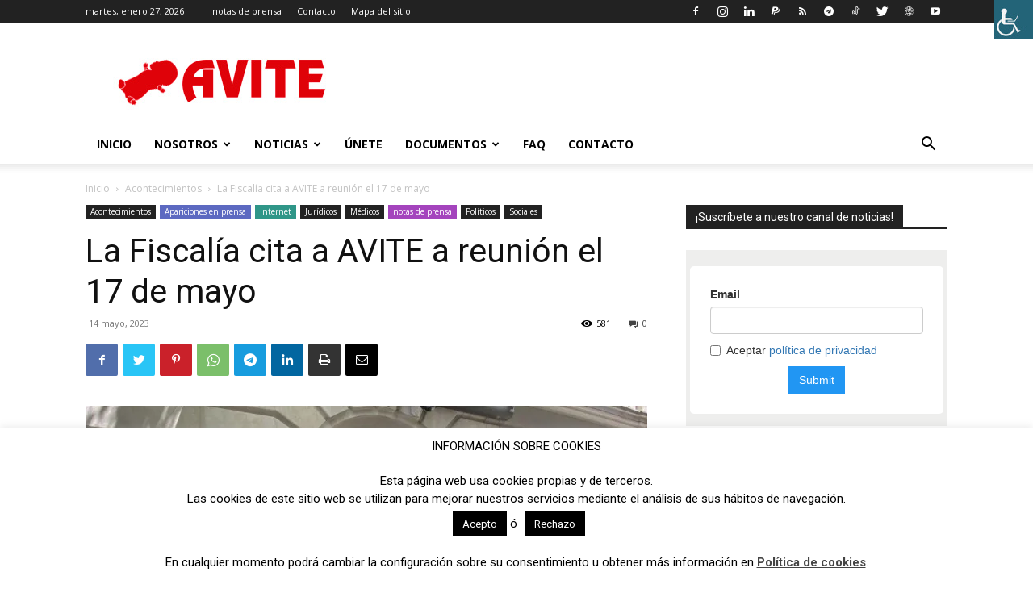

--- FILE ---
content_type: text/html; charset=UTF-8
request_url: https://www.avite.org/wp-admin/admin-ajax.php?td_theme_name=Newspaper&v=12.5.1
body_size: -168
content:
{"15831":581}

--- FILE ---
content_type: text/html; charset=utf-8
request_url: https://www.google.com/recaptcha/api2/anchor?ar=1&k=6LchMZgUAAAAAPvbUX2RNgoEy2UV5hkCxPhPLg_I&co=aHR0cHM6Ly93d3cuYXZpdGUub3JnOjQ0Mw..&hl=en&v=N67nZn4AqZkNcbeMu4prBgzg&size=invisible&anchor-ms=20000&execute-ms=30000&cb=5gpcl6pwe9xg
body_size: 48699
content:
<!DOCTYPE HTML><html dir="ltr" lang="en"><head><meta http-equiv="Content-Type" content="text/html; charset=UTF-8">
<meta http-equiv="X-UA-Compatible" content="IE=edge">
<title>reCAPTCHA</title>
<style type="text/css">
/* cyrillic-ext */
@font-face {
  font-family: 'Roboto';
  font-style: normal;
  font-weight: 400;
  font-stretch: 100%;
  src: url(//fonts.gstatic.com/s/roboto/v48/KFO7CnqEu92Fr1ME7kSn66aGLdTylUAMa3GUBHMdazTgWw.woff2) format('woff2');
  unicode-range: U+0460-052F, U+1C80-1C8A, U+20B4, U+2DE0-2DFF, U+A640-A69F, U+FE2E-FE2F;
}
/* cyrillic */
@font-face {
  font-family: 'Roboto';
  font-style: normal;
  font-weight: 400;
  font-stretch: 100%;
  src: url(//fonts.gstatic.com/s/roboto/v48/KFO7CnqEu92Fr1ME7kSn66aGLdTylUAMa3iUBHMdazTgWw.woff2) format('woff2');
  unicode-range: U+0301, U+0400-045F, U+0490-0491, U+04B0-04B1, U+2116;
}
/* greek-ext */
@font-face {
  font-family: 'Roboto';
  font-style: normal;
  font-weight: 400;
  font-stretch: 100%;
  src: url(//fonts.gstatic.com/s/roboto/v48/KFO7CnqEu92Fr1ME7kSn66aGLdTylUAMa3CUBHMdazTgWw.woff2) format('woff2');
  unicode-range: U+1F00-1FFF;
}
/* greek */
@font-face {
  font-family: 'Roboto';
  font-style: normal;
  font-weight: 400;
  font-stretch: 100%;
  src: url(//fonts.gstatic.com/s/roboto/v48/KFO7CnqEu92Fr1ME7kSn66aGLdTylUAMa3-UBHMdazTgWw.woff2) format('woff2');
  unicode-range: U+0370-0377, U+037A-037F, U+0384-038A, U+038C, U+038E-03A1, U+03A3-03FF;
}
/* math */
@font-face {
  font-family: 'Roboto';
  font-style: normal;
  font-weight: 400;
  font-stretch: 100%;
  src: url(//fonts.gstatic.com/s/roboto/v48/KFO7CnqEu92Fr1ME7kSn66aGLdTylUAMawCUBHMdazTgWw.woff2) format('woff2');
  unicode-range: U+0302-0303, U+0305, U+0307-0308, U+0310, U+0312, U+0315, U+031A, U+0326-0327, U+032C, U+032F-0330, U+0332-0333, U+0338, U+033A, U+0346, U+034D, U+0391-03A1, U+03A3-03A9, U+03B1-03C9, U+03D1, U+03D5-03D6, U+03F0-03F1, U+03F4-03F5, U+2016-2017, U+2034-2038, U+203C, U+2040, U+2043, U+2047, U+2050, U+2057, U+205F, U+2070-2071, U+2074-208E, U+2090-209C, U+20D0-20DC, U+20E1, U+20E5-20EF, U+2100-2112, U+2114-2115, U+2117-2121, U+2123-214F, U+2190, U+2192, U+2194-21AE, U+21B0-21E5, U+21F1-21F2, U+21F4-2211, U+2213-2214, U+2216-22FF, U+2308-230B, U+2310, U+2319, U+231C-2321, U+2336-237A, U+237C, U+2395, U+239B-23B7, U+23D0, U+23DC-23E1, U+2474-2475, U+25AF, U+25B3, U+25B7, U+25BD, U+25C1, U+25CA, U+25CC, U+25FB, U+266D-266F, U+27C0-27FF, U+2900-2AFF, U+2B0E-2B11, U+2B30-2B4C, U+2BFE, U+3030, U+FF5B, U+FF5D, U+1D400-1D7FF, U+1EE00-1EEFF;
}
/* symbols */
@font-face {
  font-family: 'Roboto';
  font-style: normal;
  font-weight: 400;
  font-stretch: 100%;
  src: url(//fonts.gstatic.com/s/roboto/v48/KFO7CnqEu92Fr1ME7kSn66aGLdTylUAMaxKUBHMdazTgWw.woff2) format('woff2');
  unicode-range: U+0001-000C, U+000E-001F, U+007F-009F, U+20DD-20E0, U+20E2-20E4, U+2150-218F, U+2190, U+2192, U+2194-2199, U+21AF, U+21E6-21F0, U+21F3, U+2218-2219, U+2299, U+22C4-22C6, U+2300-243F, U+2440-244A, U+2460-24FF, U+25A0-27BF, U+2800-28FF, U+2921-2922, U+2981, U+29BF, U+29EB, U+2B00-2BFF, U+4DC0-4DFF, U+FFF9-FFFB, U+10140-1018E, U+10190-1019C, U+101A0, U+101D0-101FD, U+102E0-102FB, U+10E60-10E7E, U+1D2C0-1D2D3, U+1D2E0-1D37F, U+1F000-1F0FF, U+1F100-1F1AD, U+1F1E6-1F1FF, U+1F30D-1F30F, U+1F315, U+1F31C, U+1F31E, U+1F320-1F32C, U+1F336, U+1F378, U+1F37D, U+1F382, U+1F393-1F39F, U+1F3A7-1F3A8, U+1F3AC-1F3AF, U+1F3C2, U+1F3C4-1F3C6, U+1F3CA-1F3CE, U+1F3D4-1F3E0, U+1F3ED, U+1F3F1-1F3F3, U+1F3F5-1F3F7, U+1F408, U+1F415, U+1F41F, U+1F426, U+1F43F, U+1F441-1F442, U+1F444, U+1F446-1F449, U+1F44C-1F44E, U+1F453, U+1F46A, U+1F47D, U+1F4A3, U+1F4B0, U+1F4B3, U+1F4B9, U+1F4BB, U+1F4BF, U+1F4C8-1F4CB, U+1F4D6, U+1F4DA, U+1F4DF, U+1F4E3-1F4E6, U+1F4EA-1F4ED, U+1F4F7, U+1F4F9-1F4FB, U+1F4FD-1F4FE, U+1F503, U+1F507-1F50B, U+1F50D, U+1F512-1F513, U+1F53E-1F54A, U+1F54F-1F5FA, U+1F610, U+1F650-1F67F, U+1F687, U+1F68D, U+1F691, U+1F694, U+1F698, U+1F6AD, U+1F6B2, U+1F6B9-1F6BA, U+1F6BC, U+1F6C6-1F6CF, U+1F6D3-1F6D7, U+1F6E0-1F6EA, U+1F6F0-1F6F3, U+1F6F7-1F6FC, U+1F700-1F7FF, U+1F800-1F80B, U+1F810-1F847, U+1F850-1F859, U+1F860-1F887, U+1F890-1F8AD, U+1F8B0-1F8BB, U+1F8C0-1F8C1, U+1F900-1F90B, U+1F93B, U+1F946, U+1F984, U+1F996, U+1F9E9, U+1FA00-1FA6F, U+1FA70-1FA7C, U+1FA80-1FA89, U+1FA8F-1FAC6, U+1FACE-1FADC, U+1FADF-1FAE9, U+1FAF0-1FAF8, U+1FB00-1FBFF;
}
/* vietnamese */
@font-face {
  font-family: 'Roboto';
  font-style: normal;
  font-weight: 400;
  font-stretch: 100%;
  src: url(//fonts.gstatic.com/s/roboto/v48/KFO7CnqEu92Fr1ME7kSn66aGLdTylUAMa3OUBHMdazTgWw.woff2) format('woff2');
  unicode-range: U+0102-0103, U+0110-0111, U+0128-0129, U+0168-0169, U+01A0-01A1, U+01AF-01B0, U+0300-0301, U+0303-0304, U+0308-0309, U+0323, U+0329, U+1EA0-1EF9, U+20AB;
}
/* latin-ext */
@font-face {
  font-family: 'Roboto';
  font-style: normal;
  font-weight: 400;
  font-stretch: 100%;
  src: url(//fonts.gstatic.com/s/roboto/v48/KFO7CnqEu92Fr1ME7kSn66aGLdTylUAMa3KUBHMdazTgWw.woff2) format('woff2');
  unicode-range: U+0100-02BA, U+02BD-02C5, U+02C7-02CC, U+02CE-02D7, U+02DD-02FF, U+0304, U+0308, U+0329, U+1D00-1DBF, U+1E00-1E9F, U+1EF2-1EFF, U+2020, U+20A0-20AB, U+20AD-20C0, U+2113, U+2C60-2C7F, U+A720-A7FF;
}
/* latin */
@font-face {
  font-family: 'Roboto';
  font-style: normal;
  font-weight: 400;
  font-stretch: 100%;
  src: url(//fonts.gstatic.com/s/roboto/v48/KFO7CnqEu92Fr1ME7kSn66aGLdTylUAMa3yUBHMdazQ.woff2) format('woff2');
  unicode-range: U+0000-00FF, U+0131, U+0152-0153, U+02BB-02BC, U+02C6, U+02DA, U+02DC, U+0304, U+0308, U+0329, U+2000-206F, U+20AC, U+2122, U+2191, U+2193, U+2212, U+2215, U+FEFF, U+FFFD;
}
/* cyrillic-ext */
@font-face {
  font-family: 'Roboto';
  font-style: normal;
  font-weight: 500;
  font-stretch: 100%;
  src: url(//fonts.gstatic.com/s/roboto/v48/KFO7CnqEu92Fr1ME7kSn66aGLdTylUAMa3GUBHMdazTgWw.woff2) format('woff2');
  unicode-range: U+0460-052F, U+1C80-1C8A, U+20B4, U+2DE0-2DFF, U+A640-A69F, U+FE2E-FE2F;
}
/* cyrillic */
@font-face {
  font-family: 'Roboto';
  font-style: normal;
  font-weight: 500;
  font-stretch: 100%;
  src: url(//fonts.gstatic.com/s/roboto/v48/KFO7CnqEu92Fr1ME7kSn66aGLdTylUAMa3iUBHMdazTgWw.woff2) format('woff2');
  unicode-range: U+0301, U+0400-045F, U+0490-0491, U+04B0-04B1, U+2116;
}
/* greek-ext */
@font-face {
  font-family: 'Roboto';
  font-style: normal;
  font-weight: 500;
  font-stretch: 100%;
  src: url(//fonts.gstatic.com/s/roboto/v48/KFO7CnqEu92Fr1ME7kSn66aGLdTylUAMa3CUBHMdazTgWw.woff2) format('woff2');
  unicode-range: U+1F00-1FFF;
}
/* greek */
@font-face {
  font-family: 'Roboto';
  font-style: normal;
  font-weight: 500;
  font-stretch: 100%;
  src: url(//fonts.gstatic.com/s/roboto/v48/KFO7CnqEu92Fr1ME7kSn66aGLdTylUAMa3-UBHMdazTgWw.woff2) format('woff2');
  unicode-range: U+0370-0377, U+037A-037F, U+0384-038A, U+038C, U+038E-03A1, U+03A3-03FF;
}
/* math */
@font-face {
  font-family: 'Roboto';
  font-style: normal;
  font-weight: 500;
  font-stretch: 100%;
  src: url(//fonts.gstatic.com/s/roboto/v48/KFO7CnqEu92Fr1ME7kSn66aGLdTylUAMawCUBHMdazTgWw.woff2) format('woff2');
  unicode-range: U+0302-0303, U+0305, U+0307-0308, U+0310, U+0312, U+0315, U+031A, U+0326-0327, U+032C, U+032F-0330, U+0332-0333, U+0338, U+033A, U+0346, U+034D, U+0391-03A1, U+03A3-03A9, U+03B1-03C9, U+03D1, U+03D5-03D6, U+03F0-03F1, U+03F4-03F5, U+2016-2017, U+2034-2038, U+203C, U+2040, U+2043, U+2047, U+2050, U+2057, U+205F, U+2070-2071, U+2074-208E, U+2090-209C, U+20D0-20DC, U+20E1, U+20E5-20EF, U+2100-2112, U+2114-2115, U+2117-2121, U+2123-214F, U+2190, U+2192, U+2194-21AE, U+21B0-21E5, U+21F1-21F2, U+21F4-2211, U+2213-2214, U+2216-22FF, U+2308-230B, U+2310, U+2319, U+231C-2321, U+2336-237A, U+237C, U+2395, U+239B-23B7, U+23D0, U+23DC-23E1, U+2474-2475, U+25AF, U+25B3, U+25B7, U+25BD, U+25C1, U+25CA, U+25CC, U+25FB, U+266D-266F, U+27C0-27FF, U+2900-2AFF, U+2B0E-2B11, U+2B30-2B4C, U+2BFE, U+3030, U+FF5B, U+FF5D, U+1D400-1D7FF, U+1EE00-1EEFF;
}
/* symbols */
@font-face {
  font-family: 'Roboto';
  font-style: normal;
  font-weight: 500;
  font-stretch: 100%;
  src: url(//fonts.gstatic.com/s/roboto/v48/KFO7CnqEu92Fr1ME7kSn66aGLdTylUAMaxKUBHMdazTgWw.woff2) format('woff2');
  unicode-range: U+0001-000C, U+000E-001F, U+007F-009F, U+20DD-20E0, U+20E2-20E4, U+2150-218F, U+2190, U+2192, U+2194-2199, U+21AF, U+21E6-21F0, U+21F3, U+2218-2219, U+2299, U+22C4-22C6, U+2300-243F, U+2440-244A, U+2460-24FF, U+25A0-27BF, U+2800-28FF, U+2921-2922, U+2981, U+29BF, U+29EB, U+2B00-2BFF, U+4DC0-4DFF, U+FFF9-FFFB, U+10140-1018E, U+10190-1019C, U+101A0, U+101D0-101FD, U+102E0-102FB, U+10E60-10E7E, U+1D2C0-1D2D3, U+1D2E0-1D37F, U+1F000-1F0FF, U+1F100-1F1AD, U+1F1E6-1F1FF, U+1F30D-1F30F, U+1F315, U+1F31C, U+1F31E, U+1F320-1F32C, U+1F336, U+1F378, U+1F37D, U+1F382, U+1F393-1F39F, U+1F3A7-1F3A8, U+1F3AC-1F3AF, U+1F3C2, U+1F3C4-1F3C6, U+1F3CA-1F3CE, U+1F3D4-1F3E0, U+1F3ED, U+1F3F1-1F3F3, U+1F3F5-1F3F7, U+1F408, U+1F415, U+1F41F, U+1F426, U+1F43F, U+1F441-1F442, U+1F444, U+1F446-1F449, U+1F44C-1F44E, U+1F453, U+1F46A, U+1F47D, U+1F4A3, U+1F4B0, U+1F4B3, U+1F4B9, U+1F4BB, U+1F4BF, U+1F4C8-1F4CB, U+1F4D6, U+1F4DA, U+1F4DF, U+1F4E3-1F4E6, U+1F4EA-1F4ED, U+1F4F7, U+1F4F9-1F4FB, U+1F4FD-1F4FE, U+1F503, U+1F507-1F50B, U+1F50D, U+1F512-1F513, U+1F53E-1F54A, U+1F54F-1F5FA, U+1F610, U+1F650-1F67F, U+1F687, U+1F68D, U+1F691, U+1F694, U+1F698, U+1F6AD, U+1F6B2, U+1F6B9-1F6BA, U+1F6BC, U+1F6C6-1F6CF, U+1F6D3-1F6D7, U+1F6E0-1F6EA, U+1F6F0-1F6F3, U+1F6F7-1F6FC, U+1F700-1F7FF, U+1F800-1F80B, U+1F810-1F847, U+1F850-1F859, U+1F860-1F887, U+1F890-1F8AD, U+1F8B0-1F8BB, U+1F8C0-1F8C1, U+1F900-1F90B, U+1F93B, U+1F946, U+1F984, U+1F996, U+1F9E9, U+1FA00-1FA6F, U+1FA70-1FA7C, U+1FA80-1FA89, U+1FA8F-1FAC6, U+1FACE-1FADC, U+1FADF-1FAE9, U+1FAF0-1FAF8, U+1FB00-1FBFF;
}
/* vietnamese */
@font-face {
  font-family: 'Roboto';
  font-style: normal;
  font-weight: 500;
  font-stretch: 100%;
  src: url(//fonts.gstatic.com/s/roboto/v48/KFO7CnqEu92Fr1ME7kSn66aGLdTylUAMa3OUBHMdazTgWw.woff2) format('woff2');
  unicode-range: U+0102-0103, U+0110-0111, U+0128-0129, U+0168-0169, U+01A0-01A1, U+01AF-01B0, U+0300-0301, U+0303-0304, U+0308-0309, U+0323, U+0329, U+1EA0-1EF9, U+20AB;
}
/* latin-ext */
@font-face {
  font-family: 'Roboto';
  font-style: normal;
  font-weight: 500;
  font-stretch: 100%;
  src: url(//fonts.gstatic.com/s/roboto/v48/KFO7CnqEu92Fr1ME7kSn66aGLdTylUAMa3KUBHMdazTgWw.woff2) format('woff2');
  unicode-range: U+0100-02BA, U+02BD-02C5, U+02C7-02CC, U+02CE-02D7, U+02DD-02FF, U+0304, U+0308, U+0329, U+1D00-1DBF, U+1E00-1E9F, U+1EF2-1EFF, U+2020, U+20A0-20AB, U+20AD-20C0, U+2113, U+2C60-2C7F, U+A720-A7FF;
}
/* latin */
@font-face {
  font-family: 'Roboto';
  font-style: normal;
  font-weight: 500;
  font-stretch: 100%;
  src: url(//fonts.gstatic.com/s/roboto/v48/KFO7CnqEu92Fr1ME7kSn66aGLdTylUAMa3yUBHMdazQ.woff2) format('woff2');
  unicode-range: U+0000-00FF, U+0131, U+0152-0153, U+02BB-02BC, U+02C6, U+02DA, U+02DC, U+0304, U+0308, U+0329, U+2000-206F, U+20AC, U+2122, U+2191, U+2193, U+2212, U+2215, U+FEFF, U+FFFD;
}
/* cyrillic-ext */
@font-face {
  font-family: 'Roboto';
  font-style: normal;
  font-weight: 900;
  font-stretch: 100%;
  src: url(//fonts.gstatic.com/s/roboto/v48/KFO7CnqEu92Fr1ME7kSn66aGLdTylUAMa3GUBHMdazTgWw.woff2) format('woff2');
  unicode-range: U+0460-052F, U+1C80-1C8A, U+20B4, U+2DE0-2DFF, U+A640-A69F, U+FE2E-FE2F;
}
/* cyrillic */
@font-face {
  font-family: 'Roboto';
  font-style: normal;
  font-weight: 900;
  font-stretch: 100%;
  src: url(//fonts.gstatic.com/s/roboto/v48/KFO7CnqEu92Fr1ME7kSn66aGLdTylUAMa3iUBHMdazTgWw.woff2) format('woff2');
  unicode-range: U+0301, U+0400-045F, U+0490-0491, U+04B0-04B1, U+2116;
}
/* greek-ext */
@font-face {
  font-family: 'Roboto';
  font-style: normal;
  font-weight: 900;
  font-stretch: 100%;
  src: url(//fonts.gstatic.com/s/roboto/v48/KFO7CnqEu92Fr1ME7kSn66aGLdTylUAMa3CUBHMdazTgWw.woff2) format('woff2');
  unicode-range: U+1F00-1FFF;
}
/* greek */
@font-face {
  font-family: 'Roboto';
  font-style: normal;
  font-weight: 900;
  font-stretch: 100%;
  src: url(//fonts.gstatic.com/s/roboto/v48/KFO7CnqEu92Fr1ME7kSn66aGLdTylUAMa3-UBHMdazTgWw.woff2) format('woff2');
  unicode-range: U+0370-0377, U+037A-037F, U+0384-038A, U+038C, U+038E-03A1, U+03A3-03FF;
}
/* math */
@font-face {
  font-family: 'Roboto';
  font-style: normal;
  font-weight: 900;
  font-stretch: 100%;
  src: url(//fonts.gstatic.com/s/roboto/v48/KFO7CnqEu92Fr1ME7kSn66aGLdTylUAMawCUBHMdazTgWw.woff2) format('woff2');
  unicode-range: U+0302-0303, U+0305, U+0307-0308, U+0310, U+0312, U+0315, U+031A, U+0326-0327, U+032C, U+032F-0330, U+0332-0333, U+0338, U+033A, U+0346, U+034D, U+0391-03A1, U+03A3-03A9, U+03B1-03C9, U+03D1, U+03D5-03D6, U+03F0-03F1, U+03F4-03F5, U+2016-2017, U+2034-2038, U+203C, U+2040, U+2043, U+2047, U+2050, U+2057, U+205F, U+2070-2071, U+2074-208E, U+2090-209C, U+20D0-20DC, U+20E1, U+20E5-20EF, U+2100-2112, U+2114-2115, U+2117-2121, U+2123-214F, U+2190, U+2192, U+2194-21AE, U+21B0-21E5, U+21F1-21F2, U+21F4-2211, U+2213-2214, U+2216-22FF, U+2308-230B, U+2310, U+2319, U+231C-2321, U+2336-237A, U+237C, U+2395, U+239B-23B7, U+23D0, U+23DC-23E1, U+2474-2475, U+25AF, U+25B3, U+25B7, U+25BD, U+25C1, U+25CA, U+25CC, U+25FB, U+266D-266F, U+27C0-27FF, U+2900-2AFF, U+2B0E-2B11, U+2B30-2B4C, U+2BFE, U+3030, U+FF5B, U+FF5D, U+1D400-1D7FF, U+1EE00-1EEFF;
}
/* symbols */
@font-face {
  font-family: 'Roboto';
  font-style: normal;
  font-weight: 900;
  font-stretch: 100%;
  src: url(//fonts.gstatic.com/s/roboto/v48/KFO7CnqEu92Fr1ME7kSn66aGLdTylUAMaxKUBHMdazTgWw.woff2) format('woff2');
  unicode-range: U+0001-000C, U+000E-001F, U+007F-009F, U+20DD-20E0, U+20E2-20E4, U+2150-218F, U+2190, U+2192, U+2194-2199, U+21AF, U+21E6-21F0, U+21F3, U+2218-2219, U+2299, U+22C4-22C6, U+2300-243F, U+2440-244A, U+2460-24FF, U+25A0-27BF, U+2800-28FF, U+2921-2922, U+2981, U+29BF, U+29EB, U+2B00-2BFF, U+4DC0-4DFF, U+FFF9-FFFB, U+10140-1018E, U+10190-1019C, U+101A0, U+101D0-101FD, U+102E0-102FB, U+10E60-10E7E, U+1D2C0-1D2D3, U+1D2E0-1D37F, U+1F000-1F0FF, U+1F100-1F1AD, U+1F1E6-1F1FF, U+1F30D-1F30F, U+1F315, U+1F31C, U+1F31E, U+1F320-1F32C, U+1F336, U+1F378, U+1F37D, U+1F382, U+1F393-1F39F, U+1F3A7-1F3A8, U+1F3AC-1F3AF, U+1F3C2, U+1F3C4-1F3C6, U+1F3CA-1F3CE, U+1F3D4-1F3E0, U+1F3ED, U+1F3F1-1F3F3, U+1F3F5-1F3F7, U+1F408, U+1F415, U+1F41F, U+1F426, U+1F43F, U+1F441-1F442, U+1F444, U+1F446-1F449, U+1F44C-1F44E, U+1F453, U+1F46A, U+1F47D, U+1F4A3, U+1F4B0, U+1F4B3, U+1F4B9, U+1F4BB, U+1F4BF, U+1F4C8-1F4CB, U+1F4D6, U+1F4DA, U+1F4DF, U+1F4E3-1F4E6, U+1F4EA-1F4ED, U+1F4F7, U+1F4F9-1F4FB, U+1F4FD-1F4FE, U+1F503, U+1F507-1F50B, U+1F50D, U+1F512-1F513, U+1F53E-1F54A, U+1F54F-1F5FA, U+1F610, U+1F650-1F67F, U+1F687, U+1F68D, U+1F691, U+1F694, U+1F698, U+1F6AD, U+1F6B2, U+1F6B9-1F6BA, U+1F6BC, U+1F6C6-1F6CF, U+1F6D3-1F6D7, U+1F6E0-1F6EA, U+1F6F0-1F6F3, U+1F6F7-1F6FC, U+1F700-1F7FF, U+1F800-1F80B, U+1F810-1F847, U+1F850-1F859, U+1F860-1F887, U+1F890-1F8AD, U+1F8B0-1F8BB, U+1F8C0-1F8C1, U+1F900-1F90B, U+1F93B, U+1F946, U+1F984, U+1F996, U+1F9E9, U+1FA00-1FA6F, U+1FA70-1FA7C, U+1FA80-1FA89, U+1FA8F-1FAC6, U+1FACE-1FADC, U+1FADF-1FAE9, U+1FAF0-1FAF8, U+1FB00-1FBFF;
}
/* vietnamese */
@font-face {
  font-family: 'Roboto';
  font-style: normal;
  font-weight: 900;
  font-stretch: 100%;
  src: url(//fonts.gstatic.com/s/roboto/v48/KFO7CnqEu92Fr1ME7kSn66aGLdTylUAMa3OUBHMdazTgWw.woff2) format('woff2');
  unicode-range: U+0102-0103, U+0110-0111, U+0128-0129, U+0168-0169, U+01A0-01A1, U+01AF-01B0, U+0300-0301, U+0303-0304, U+0308-0309, U+0323, U+0329, U+1EA0-1EF9, U+20AB;
}
/* latin-ext */
@font-face {
  font-family: 'Roboto';
  font-style: normal;
  font-weight: 900;
  font-stretch: 100%;
  src: url(//fonts.gstatic.com/s/roboto/v48/KFO7CnqEu92Fr1ME7kSn66aGLdTylUAMa3KUBHMdazTgWw.woff2) format('woff2');
  unicode-range: U+0100-02BA, U+02BD-02C5, U+02C7-02CC, U+02CE-02D7, U+02DD-02FF, U+0304, U+0308, U+0329, U+1D00-1DBF, U+1E00-1E9F, U+1EF2-1EFF, U+2020, U+20A0-20AB, U+20AD-20C0, U+2113, U+2C60-2C7F, U+A720-A7FF;
}
/* latin */
@font-face {
  font-family: 'Roboto';
  font-style: normal;
  font-weight: 900;
  font-stretch: 100%;
  src: url(//fonts.gstatic.com/s/roboto/v48/KFO7CnqEu92Fr1ME7kSn66aGLdTylUAMa3yUBHMdazQ.woff2) format('woff2');
  unicode-range: U+0000-00FF, U+0131, U+0152-0153, U+02BB-02BC, U+02C6, U+02DA, U+02DC, U+0304, U+0308, U+0329, U+2000-206F, U+20AC, U+2122, U+2191, U+2193, U+2212, U+2215, U+FEFF, U+FFFD;
}

</style>
<link rel="stylesheet" type="text/css" href="https://www.gstatic.com/recaptcha/releases/N67nZn4AqZkNcbeMu4prBgzg/styles__ltr.css">
<script nonce="TihA9mB7HKGYDhBoGUUuxw" type="text/javascript">window['__recaptcha_api'] = 'https://www.google.com/recaptcha/api2/';</script>
<script type="text/javascript" src="https://www.gstatic.com/recaptcha/releases/N67nZn4AqZkNcbeMu4prBgzg/recaptcha__en.js" nonce="TihA9mB7HKGYDhBoGUUuxw">
      
    </script></head>
<body><div id="rc-anchor-alert" class="rc-anchor-alert"></div>
<input type="hidden" id="recaptcha-token" value="[base64]">
<script type="text/javascript" nonce="TihA9mB7HKGYDhBoGUUuxw">
      recaptcha.anchor.Main.init("[\x22ainput\x22,[\x22bgdata\x22,\x22\x22,\[base64]/[base64]/MjU1Ong/[base64]/[base64]/[base64]/[base64]/[base64]/[base64]/[base64]/[base64]/[base64]/[base64]/[base64]/[base64]/[base64]/[base64]/[base64]\\u003d\x22,\[base64]\\u003d\x22,\x22w7VaAsO/eWLCvFd5w6oiHGJEMUzCtcKcwoYeWMO7w77Dq8Otw7BFVzNbKsOsw5Nsw4FVBC4aT3rCmcKYFH7DusO6w5Q6GCjDgMKEwpfCvGPDtwfDl8KIfmnDsg0mDlbDosO2wq3ClcKhaMOLD09Pwrs4w6/ChcOow7PDsRMfZXFVKw1Fw7xZwpI/w6sgRMKEwoVnwqYmwqDCosODEsKQEC9veD7DjsO9w7QFEMKDwp8UXsK6woRNGcOVOcOlb8O5PsKswrrDjxzDjsKNVENKf8ODw7xswr/Cv3FeX8KFwrE+JxPCux45MCU+WT7DnMK8w7zChlrCrMKFw404w78cwq4IB8OPwr8pw7kHw6nDmlRGK8KQw6UEw5ktwpzCskEDJ2bCu8ODfTMbw7TChMOIwovCr1vDtcKQOGAdMGgswrgswrvDng/[base64]/[base64]/DkkDDmEvCmMOIw5DDsMKdIsOXLMKFw6Z9GsKowp0Ew6TClcKiWMO2wrzDkl1JwrLDsRkCw71rwqvCtiwzwoDDl8OFw65UDMK2b8OxZCLCtQBuf34lOMOnY8Kzw4cFP0HDgBLCjXvDk8O1wqTDmSMswpjDulXCkAfCucKcK8O7fcKQwozDpcO/ccK6w5rCnsKpB8KGw6N0wpIvDsKoHsKRV8Ogw4w0VE/[base64]/fcKIw6gTw481XzJKQsOmwpwZwojCnU8FQ2nDiyBawoXCpcOQw4M4wq/Cg3FLDMOJZsKXaWMewr5ww53DrsOWCcODwqY0w64gV8Kzw6E3QUVEYMKvIcK4w4XDh8OMccO6bG/DtkQhJh8ndlNdwonCgsOBF8KpFcORwpzDpDLDhCvDlDZTwpNZw57Du00oFyhITsORRR1Pw7rCq2TCh8K0w4h4wrjCrcKiw6LCjsK/w54mwqnChHBew5rDnMKCwrfCksOcw5/DmQBYwp56w4LDocOKwpHDtV7CisOww5ZvLA42NH3DrldjciPDhhrDuBZ5c8KkwonDl0TCtHRZEMKSw4R9CsOHQgfCq8K9w7tFGcOVEjjCh8ODwovDqcO+wqjCtS/CqF0CeggJw6jDhcK4G8KKW3hrG8OSw4JGw7DCm8O9wozDrMKNwqnDhsKnPm/CnkNfwq5yw7bDssKuWzbCkglnwqwHw6rDssOFwojDmnsFwqLCpy0PwpghIWrDhsKyw5vCo8OUEjdoVWhVwpHCjMO9Z1/Dlx4Xw4rCpXFOwonDlsO6QGrCrxnCoFPCgCTCjcKIRMKTwpwiNMK4XcOXw4MWYsKMwopjB8Kow6EkWxjDtMOrY8O7w5QLwr5ZQcOnwpLDm8Kpw4bCm8O+QkZ7WlQawokdVkvCvUZ9w4XDgHopd33DvMKkERQGP3TDusODw7Adw7fDsEvDnlbCgQ/CpMOQUj8mKHcMMXguLcKkw7FnLA1yaMOjM8OeRMOPwogkc3NnfRdcw4TCmcOKdg4LWhbCkcK4w4YXwqrDpRpkwrwkeR0gcsKtwqENPsK9OmJBwpDDt8KBw7Ifwo4fw4Y8DcO2w4HCgsObOMOrSWNXwpPClMOyw5/[base64]/ChcKgwq5cw4xzw5YcO2gbLU0zHnzCmMKDRcKVcwY+IsOawq0TUMObwr9OUcKsOiRlwqtGJ8OWwqHCnMOdegF3w4Vtw4XCkzXCgsKKw7pMFBLCmMKnw4LChSNOJcK7wpPDvGbDo8K7w78/w6BdHlbCjsKGw77DhFbCo8K1c8OxAw9YwojCpBMNShwywrVYw47CtcOcwq/Ds8OEwpjDilLCt8KAw5Q9w4khw6tiOMKqw4fCnm7CkCfCqzAdKMKsMcKHBHgTw5M/[base64]/DmcOWLCjDl8O9wpRewrXDssOcT8O/w6LDjsOwwqDDvcOKw7bCjcOlb8ORw4nDmWZNBm/ClcOkw7rDsMOsIwAXC8KmdlxLwp8uw4TDmMKLwqvCsQ7DuFUnw5AoNMKqI8K3bsOawqFnw7HCuzFtw6FGw73DpMKUw68bw4llwqfDt8KkZykOwqtlH8K2XMOSWsOwahHDuzItVcKuwoLCr8OvwpEawolWwpBZw5ZFwpECIl/CkyMER3zCp8O9w5YXGcKwwqxMw6XDlDDDpAgGw5/CrsONw6QHw5E0CMOqwrk7CmVHRcKNfDLDlUXCicOswqpwwotcwrTCkWbDohQHWE0fBsK8wr7CsMOEwphpfGghw5NCBg/[base64]/HMK7McObJcKmPsOvwqXChnfClsOTTyQOw6dlK8OPSHsNCsOuJcO3wrbDt8Kww7nCkMOkD8KvUw58w6HCjMKJw5VfwpvDoU7CvcOmwprCmXfDh0nDjwkIwqLCgRBywoTCpBrDpkBdwoXDgkjDucOQVX/[base64]/FsORIsKwIjrCk0oRN03CnmlDw6obJsKpDcKnwrvDkn/[base64]/[base64]/[base64]/Cj8Ojwop3dzl7w70cw57CgcKFWMO3wrdvV8K6w6xhBMOCwphRMBHDh1zCpQHDhcOOa8ORwqPDij50wpQcw7kGw4xgw41ZwodVwrMVw6/CmDTCtGXCqRLCiwdAwqsvHsKTw4JqKmRQHzVfw7xjwq4swqTCn0xgTcK0acK8dcKJwrvDuWlAFcOCwrbCucK9w5PCqMKww53DnEZ4woUZPjLClcORw4ZcEsO0fWF3wownNcKlwprCrlVKwr7Cqz3Cg8O/w7sQSwDCmcK/[base64]/DqjXCqGLCjsKWB8OIw6ZcC8KEw6p/XMOvw4tDfFEow7hlwqzDi8KAw4jDu8OXbhMoTMOBw73CuiDCv8ODXcO9wpbDjcOhw5TCg2zDkMOYwrh/BcOsAGAtPsOZLF/DjFA7XcOlDMKjwr5tJMO6wonDlDwvJkE0w5cowp/DkMOfwo7ChcKUYC9lHcKGw50lwqHCigRjQsOcw4fCl8KiL2xRFsOYwpp6wrnCt8OOJGLCjh/[base64]/CrMKzZcKrX8Kzwp7CosOvwqx/H8KVD8K8H0lKe8KLd8K2PMO/w4Q5DcO5woHDhMOnTl7ClnrDqMKHScOGwoQYwrXDs8Oww4zDvsOpA37CucK7A27Ch8Kxw47DmsOHS0LCjcOwLMKrwoRwwr3Dm8KSEhDCpmMlV8K3wrPDvQrCg2AEW0bDkMKJdU7CnGDCrcODUDIYCl3CpjnCqcK/ICXDp1HCtMO7dMOQwoMkw5jClMKPwpdiwqbCshdHw7vDoU/Drh/CpMONw6c6LyLCu8KEwobCpFHCvMO8AMO/[base64]/DmsKyKm3CsitBYT7DjTbCnVTCpcK0fcKXWWTDhgBATcKYwpfDgcK6w783SEM/wqhBXB7DnzVZwrNFwq4jwoDDqybDncO/[base64]/DuksGw7fChivDogDCvwFbw7wHw7PDhMO/w6LDtcKBQMO+w6fDgcOBwp/[base64]/DrR/DnxorWkg9woFbbcK7w6HDqsO1w4zDmcK6w7Miwqdtw4how743w5DDkWfCpsKIDsKaZnFHW8K/wo8lY8OlL0B6YsOTYj/[base64]/DsF3CgCppw6M1wrbClWnCpB7Dr0DDocKAA8OKw4FTU8OTN0vDicOHw6rDtDIiJcOXwqLDjyPCj29qPcKCZnTCnsOKdFvCgBrDvsKSKcK4woJxFwLCpRrCqWl1wo7CigbDtMO8wqtTIjBqGSBac1kGPcOnw5R4bGjDkMOow6PDicOMwrHDt2XDrMKJw6jDr8Ocw6oWS1/DgkQEw6bDusOQBMOCw7vDtz7Cn2Eqw50IwrhTbMO8w5fClsO+SxBoByTDjxwNwqvDsMKEwqZjLVfDp1Y+w751R8OvwrbCsUM4w5lcdcONwr4FwrdufXxIwpQ5chkdI2LCjMOnw7wdw5PCjHA+H8K6S8KxwpVlChbCqAIiw5d2PsOXwpV/Im3DsMKDwoE+RVwPwpXCpQsvBU9awpteC8O6TMOCOiFdfMOMeinDqG3CiQEGJAZgU8Opw5zCpU5mw7l4PUkowpNUbEfCpDfCssOmUXJDQ8OlBcORwqM/woXCt8KofENnw5jCm2txwo1dC8ObcRobZhUGUMKgw5/Ch8OmwoTClsO9w79awptUTRrDvcK9eEjCkQAbwrF6UcKuwrbCiMOZw7HDj8O3w74awpQHw5LCmMKaLsK6wr3DtUtsekXCqMO7w6dpw70TwpI5wpHCuCARQ0VIAVkRV8ObF8KCe8O+wp/Cv8KlQsOww7dqwoNYw5kWPljCrDAbDCDCtEnDrsKWw7zCvC56A8O5wrrCncKsdsK0w6DCpFc7w5zCnUIUw7FePsKjE3jChlNzacKjDsKUXcKww5V1wqM3a8O+w4vDtsOMDHrDhcKPw4TCusKjw7tVwo80TF8/wpPDpHolOMK1fcKzWsOpwqMnBSXCsW5RGWt3wpDCicKsw5xMVsK3DgZaBCo+YsO9fA8qfMOcS8O4UF8+QcK5w7LChcOswqDCu8OSZUbDtsK5wrLCoRwlw7hiwoDCkzvDiV/Di8Oyw67CqVkFVnNQwpdkfhPDulLCqmJ7Y3gyE8OwUMK4wozCoE18NjfCscOyw4TDogrDmcKewobCoxZEw5RpYcOGBiNYccOMeMKmwrzDvzHCvQ8/NXTCisONJ0hBWXdJw6PDv8ONPMOgw40Mw4EsFFl8ZsOCZMKGw6nDosKtN8KKw6Eqw7PCpCPDqcOlwovDqWA9wqQrw4zDjsOvdkorRMOZAsKILMOZw44jwqxyFzvCg1J/WMOywrEuwp/[base64]/Dp8Ouw5xjMmfDssOswoltwqzDosOtf2VifMK+w5BRwo/[base64]/CnlnDqC/CmW3DhFJHAABWaMKHeUrCjMOWwpJHM8KRKMOOw5nCn07ClsKFX8O9w79Ow4UGHCE4w6Nzwq8LE8O/T8O4dmU/wovDmcOWwo/Ct8OpJMOew4DDusOsbcKMBFDDninDoxTCrXHDlcOjwqfDrcKLw4fCi3xLPC4OJMK9w7PDtwxVwpJWSArDuWTDssO/wq/[base64]/DvcOKwo7Dl1/DqcO6PsK7wogXw6DCp2bCi2/DrUtdw6plFsOTKljDusK2w54SVcKKCGLCgVITw7nDrsKdRsK/woUzNMOowqsAZsOcw5RhKcKfEcK6U2J8w5HDuxrDjMOmFsKBwo3CusOSw59jwprCq0jCgcK3w6LCvVnDvMKKwpthw53DlDpZw6RyLirDp8KEwo3CpioeXcOHX8KPAi56LWzDr8KVwqbCo8K1wrBzwq3DlMOLQwI1w7vCsV3CgcKAwqwLH8KmwpDDicKGKR/DkMKFTHrCsDs4woTDiyAGw4kUwqsvw54Awo7Dg8OHN8Kgw6d0QCg/eMOew45KwpJUZWYeFgLCkUrCsFcpw6bChSQ0DDk7wo9yw6zCosK5CcKyw5LDpsKsHcOhasOGwrMqwq3Cm2NBw5h8wploDMKWw5HCn8OneGrCo8OMwp97I8Kkwp3CrsK4GMKBw7RkaRDDsG0iw5vCpWDDjMK4GsKeKBJTw6HChnMTw7c8FcKEaRDDi8K/w5F+wq/DqcKcCcOmwqoFacKvP8O3wqQKw4xSwrrCisOLwq18w5nDtsKHw7LDpsObPMKyw7IRYgwRdsK7EnLCr2LCuTrCk8K/[base64]/CmTAbWsOiw7YJHcKzwrh1K8OxwoXClzXCnsOTEMOUJ0DDlWQZw6/CunDDvH5ww6VWYDRGaxFrw55MQB9Lw6/[base64]/CpnPDsBwhw6Iww5Fbwp3Cmg8+wp9ewo1rw5DCnMKMwp1tCQ0wEF42LVbCkkrClcO6woFLw5tnC8Orw5NPcDlUw70bw47Dg8KGwqJxOFrDgcK0E8OrfcK+w4jCqsOcN2DDlwgFNMOGYMOqwqrChicuMAx/GMKBf8KOBsKKwqNVwrHCnsKjBA7Cu8KDwqJhwpMpw7TCpgQ4w7UEeSc/w5/DmGETO2UOw7/[base64]/S8OWw5cfw7E/[base64]/[base64]/fMOdIDfDpWMkw7TCm3/DrsOtS0fDk8OMwqzCj1AUwrrCh8KxUcOdw6fDlmkCNyXDpMOWwrjCn8K/ZSF9OkksNsKtwqbCpMKbw7/CnmTDjSrDnMKSw7bDuFhyZMKzfMKkbV9KTcOXwo0Uwqc4RF/DhMOGbhxaOcK5wrjCukZhw7E3UH8kZmvCsnrDksKJw6PDgcORMwTDp8KRw4rDnMKUMipENlzCrsO4b0XCgloNw713w7VdMVnCpcOFwoR+PnVBJMKaw4ZLIMKxw4czGXNiRwLDt0VuccO7wq99wqLCjmTCgMO7wrh7UcKEeFBPAWh4wqvDjsOZfcKaw6/DmmRwYXHDnGIQwp1+w5HCrl5CTDR+wpzDrgsHbFoZVcO/[base64]/CtcKfwprCq8OlwosbwqlKw7HChkbCscOJwpjDiDvCnsOiwosiIcKtCxfCtMOKEsKTKcKRwoLCkRvChsKFWsK/K0YTw67Dl8KEw7I3HMK2w7PCuxbDmsKqIsKbw4ZQw5DCscOQwoTCoTcnw6snw5PDicOSOcKrw57CjMKhSMO6NSN6w6scwqwCwo/DjTrCq8OcNxg+w5PDqsO+fxsTw7HCqsOkw6ckwoDDpsKCw7HDnWtGa0vDkCslwq/DjsKjPm3CvsOQWMOuBMOgwpXDqylFwo7Dm1JxG2nDucOKTj1gSUkAwpB9w54pEcOMS8OlRnoGRi/[base64]/TcO4IEfCmcKcw7nCmkQiR2fDmUjDoD/Dm8KeSlozccKWIcOLGEglJBtww7VZTRPCg2ZTWmdrDcO7cRzDhsOvwrHDg3cZN8O1ZyXCul7DvMK5OixxwrFzO13CpWYvw5fDrAnDkcKgYTjCpsOpw5syEsOfFcO8RELCgD4UwoDCnUTCgcKnw5/[base64]/NsOfwqHCqTzCrx0uMF16wp3CnkPDhm/[base64]/CtzDCrcOyQcKmPcKlbVXDhDXCphnDpHVrwoYhGsOtYMOfw6/[base64]/[base64]/A8OVNsKbTV4aHQ/CrGI4ZcO2XzB3wpbCjyUzwqvDlmbCsXXDlcK8wrzCo8OtFMOqV8KXHm7DrjbCmcOMw6zCkcKSaRzCr8OQRcKnw4LDgDnDs8K3YsKdDFZdQxkdJ8KkwqjCknHCvcOCKsOYw7/ChDzDo8O5wokdwrtww7xTGMOfNy7Di8KJw7PCg8Orwqgbw5EEIhrCpVNHR8KNw4/Csn7DnsOoJ8O5dcKtw61+wrLDoVvCj3QcRsO1ScOdURQsDMKSIsOwwpQXacOLHCPCkcK4w4XDlsONNlnDvBIVT8KfdmnDiMOpw5gyw7ltPxYmd8KiOcKbw7zCuMKLw4fCjMO9w7bCgWvCtsK3wrp+QyfCuE7DosKgXMOTwr/DgFYCwrbDqWlQw6nDvRLDl1YoecK+w5Fdw4BcwoDCoMOfw4vDpmsnZ33CscOOZRpuWMKtwrQiHWjDicOKw7rDtEZDw6cCPl4/woxdwqHCjcKRw6wLwqzDncKywqo1wo09wrJaLEbDsjFjOz1cw4w4BS9wAcKWwr7DtBNHZXY8wqfDhcKCKjEdH14ewr/Dn8KawrTChMOUwrYOw4HDj8Ofwo5FecKCw7rDr8Kawq3Crg58w4XCucOebsO8NsKjw77DuMOCW8OaLyohGUnCszAuwrEsw53DnQ7DvS3Ds8KJwobDgCbCssOZYFjCqSZgwq58BsOyHQfDvUTDrihPGcOnIgDCgilqw7bCuw87w5/CgTPCpk1rwoJZLgEmwoYCwpB6QTbDl39kWMOaw5AMw6/[base64]/DjsOyw7IpwoRIwqzCkWVdCFZ1w7hvfGvCtR0PEw/Dgx3DsVkUHEMQGFbDpsOjIsO/K8OWw73Ciy/Dn8KeHsOZwr5IeMO+cGjCvMK/I3ZhKcOcKGLDjsODdznCocK6w7fDlsOdAcK+EsKLZn0/BxDDscKSIQHCosKcw73CmMOYBi7CvSUeF8OJE0bCv8OTw6A0csOMw6I9UMKJOsKMwqvDo8KAwqzDscOdw6R+M8KAw7ETdjN7wpvDt8O8GBlrTCFRwpMpwppkXsKYWsK1woxkM8K3w7AWw6g/wpnCnGkHw6NFw5gWPGwowq/[base64]/w7bDssKpKsOPwpfDgxHCucKiwoLDo2YTCsOMwpJwwro7wqVpwpFDwq5dwq9ZKXpDMMKgScOBw69hQsKJwoTDscKGw4XDscKlEcKeCBvCo8K2WChmA8OTUB/DicKNTMOUFARRBMOqJGEXwpDDviBidsKMw6UKw5LCgMKKwqrCm8Ksw4HChjHCoEPCscKZOisXaQUOwrTCr2zDu0LCty3CiMKtw7ZAwoA5w6B/Wkp6dQbCq1Iqw7AXwp1NwoTDvg3DmnPDuMKYDAhIw77DqcKbw6/CphrDqMKgcsKXwoBOwocPAQZcfMKowrDDusOywoHCtcKaOMOBdxjClgRSwo/[base64]/CqMOrf8Ocwp9fw7IawqvCvHQNBQ7CimDCu8OwwrrCpXLCt3JtRF94EsKGwodUwq/DncKrwo3Dj1/[base64]/[base64]/wqYowobCo1liZB9owrkUw5QmCU1XfMOxw482A0TCrxvCkwYzw5DDlMOew7FKw5TDoiYVw53CusKkOcOVDEBmSWxwwq/Dri/DsSpUSxXDlcOdZcKow6kiwpxRHcKQwpjDn13DkjtwwpNycsODQsOtw7PCjk50wpF7dwLDhMKuw7TDkxnDs8Onw7sJw60VN2fChHQSKVzCjHjCjMKeGsO0cMK2wrTCnMORwrtcM8OEwr5yb0nDnMK8NCPCrjlcC2vDhsO2w6XDgcO/wp1ywrzCnsKGw7New4pfw4gzw4jDsAx4w7l2wrsJw6wRT8K0ccKDRsKbw5YbN8KLwrl3c8Kvw7kswqFiwrY+w7TCtsOsO8K7w6zCpDIwwoZ2wps7XBd0w4TCgsKswpjDkAbChMOfFcKzw6saL8OxwpR8X2LCt8KDwqjCvgPChsK6FcKCwpTDgxnChsKVwow/woXDtxF/WFpPXsKdwo4Hw5bDqMKeacOAwojCg8KcwrnCssOAEichJcOICcK9LicHBHHCnSxXwr0YV1HDrsKXF8OtTMK0wroIwrjCnT9cw5nCtMK+e8O8Bw7Dq8KCwqRDfRfCuMKsRyhbwpQMMsOrwqgiw5LCqwLCjQbCrhzDhsOkHsKYwrnDogjDnMKKwpTDr3Z/EMODfMKPw7/Ds2DDm8KBfcKxw7XCj8KLInR5wrzCkWLDv0/DrDJQeMOfanlVE8Kxwp3Ch8KafGHCiFjCiRnCp8K1w5FMwrsEbsO0w5TDusKKw68JwoAyK8OqKV5/w7MscF7DssOXUcOVw4rCrXouMlvDkwfDgsKnw4HCmcOZwq7CqzAww5TCkhjCp8Oiwq0ZwqbCg1xoC8KMT8KQw6PCiMK8Nx3DqTRnw6zChsKXwrIAw4jCkW7DocKuB3QULBBdZTU7asKBw5fCrQBxZsOmw4MVAcKAME/[base64]/VMKxwqRpbsO+OcK+BcK7wrEkw4HCvDrCqcOHNGBmEDfDrXjCpWREwo1mbcKyHD9ZccOCw6rCnU52w71wwpfCllxXw7LDlDUOdCXDgcOkwoZgAMOTw4DCgMKdwr4VIQjDoF8VQGolPsKhc2UHAH/CisO6EyZoS3pyw7bCmcOZwobCoMODWnMFI8KMwos7wpYDw4HDqMKjIkvCpR5rfcOBdRbCtsKrHTLDocOVIcKTw6JkwpLDhRvDoVDChBrCun7CgGLDo8KzNEADw4xywrAFN8KFL8KuCSIQGA/CnRnDrTjDjTLDiDDDkcKOwptzwpHCmMKfKgrDjmnCncKyCQrCs1TDr8Opw7YeJsKAHU0Zw5bCjmXDpz/[base64]/Cn8Oyw6ACw5rDgMKuBhzCsEVGw6jDksKYw4Y+X1/[base64]/U3RPw6LDhTfCklrCrT4TWTdAfy0Fw7nCr8KwwqBNw5nDqcOnRWHDj8KpGS3ChVjDigrDnnoPwr40w6/[base64]/ChH/[base64]/[base64]/DpWViwr8Vw40fwoDDt8O6AcOYwoLDhBoiw6k7dMOyRFPCqhJXw5Y4J1pZw5LCqkANc8KmccOdQMKpDcK7R0DCtwzDmcOAHsKRLwjCrlfDgMK3EcO5w75aQsKnZcKTw4XCmsOPwp8LQcOSwoPCvgHClMO4w7rDjMOSYxcuFS/CjBPDrikJFcKRGRDDicKtw5o5DypawrLCp8KoSBTCu3Ndw6XCnAl6csO2V8KZw4xGwqpJU0w6wqzCoA3CqsKaBnYkfAccClfCsMO5eRPDtwrCt2cSRMOMw5XCpcOsLF5hwrw/wqzCszoZQF3CljE8wp1mw6w6K20dCsKtwpnCmcKfw4BYw7LDh8ORDRnDoMK+wp9KworDjGfCi8KdRUTCs8Ktw5Vow5Qkw5DCmsK2wok4w7zCkEbDt8K3wqRvODvCv8K/[base64]/DqMOLw6VVwqhAwp8EPSvCo8KcA8KsKcODZGTDi3XDtsKxw7TCrFoJwpICwojDt8OMw7Vzwq/Co8OfaMKVZsO8YsOeEWDDlG1SwqDDiE9kejvCvcOWeGBgP8OcDsKJw6FyHUPDkMKvFcOocyrDr37CicKMw6zDoFV/wqUAwptfw5XDigbChsK/OT0KwqIEwqLDv8KCwrjCo8O1w61JwqDDl8Kjw6zDjcKpwoXCtzTCoUVkBB4swq3DrMOlw7ItTl8KVxjDgQAdO8KzwoRiw5TDhcKAw7rDpsO6wr8sw4kcK8OGwo4Ww6xDCMOCwqnCrl/Cv8ONw5HDkMOhHsOVc8ONwo5YI8OJf8OSXXrCqcKSw6fDpxDCnsKXwpEvwpPCiMK5wqbDoFlawq3CnsOHP8O+aMOJPcOEN8Otw6sTwrvDlMOZwoXCjcOZw5zDj8OFdcK/w6wNwolsXMK1w4o3w4bDri8dS240wqVtwr9zFQ9KQsOCwpDCgsKYw7TDlnXDol8yBMOhJMO+bMO1w5vCvsOxaxXDlUldGx/DncOgbMOpPURYfcOLJQvDk8OaCsOjwp3DqMOWaMObwqjCo0XDqyDCjxjCrsOfw7nCi8KmYmJPCzFGRCHCisOqw5PClsKmwp7DsMO9EcK/[base64]/CpcOBSMOcZRTDiMOCw5o0DMK3w6FNw4ciTB9NHsOINWzCoy/CqcOdB8ORKBTCscO0w7BowoArwrHCrcODwr3DhHsEw481wp8jccKdFcOIXBFUJcK3w63CiCZobXvDp8OyUiV9O8K/aB40woVXWUPDm8KDBMKTYA3DoV3ColYyE8OYwqQFWTshEHTDh8ONGFrCgMOQwrl/JsKXwo3Dv8KPcMO2Z8OVwqDCtMKVwpzDqTt2w53CvsKYQMO5f8KQecKjADvCi03DjsOhGcOSPhhewqJlworDvFPCujc5PsKaLnnCj3YJwrgsIUbDuw/[base64]/DpCA0I8Oyw4Ztw5DDlCwgwo/DnFd1KcK+w5dkw4Zcw65+J8KWbMKbDMOKZMKiw7tawrI2w68BX8O7YcODJsOQwoTCt8K3wpPDmTgMwr7DuxgbXMOldcK/[base64]/Dp8KrwpnDigLDiknCu3fCv8KkwoMtBBXDtxbCnBLCgMKgM8Oaw4l7wqADXMKTckxtw61DS1dywpDDmcOYJcKNVxfDn1rDtMOWwoTDiXVlwr/DuCnDuUIqRxPDr2x/[base64]/[base64]/[base64]/DucKgDzjCrMODJRUTw4sjDworw78HeG7CjhjDsBYTMcKSd8Kww63Dg2vDksOLw5nDjnTCslPDrmjDpsKuw7g1wrlEDH8MZsK7wqPCqSfCj8OkwpjCtRIBHUd/ajrDoGNKw5nCoDpOw4BidmLDm8K+w4TDmMK9E1HClh7ChMKIE8OyHn4rwqrDi8OtwoPCtVIGAsOxGMOBwpXCh0nCkjXDrVzCijzCjh5jD8KibVx4PytuwpVBWcONw4Y6GsKlNEggZDTCnVrCtMOlcgHDrSVGNsKYKGzDjsO+KmnCtMOUT8OPIjcgw6/[base64]/Dq8OUYVgSDx3Dn8OMwoMEw5dtwpPCt3tdE8K/E8KccXjCsm44wo/[base64]/CuC82K8KjwqbDviV9ITnDhgQ4wqJgEcKpUkBhY3fDtDRQw41ewrHDkQnDmlcKwqF0FUTCk1TCn8OUwot4ZUnDjMKdwq3Ct8O5w5VlQsO8fRLDkcOQAyVow74QSyFHbcO7IcKpM3bDkmoZW2rCumlvw7JXI3/[base64]/HMOMw4XCkQ11wp1Ow7fChWfCtELDhcOmE3/Dj3rCp38JwrkaR3PCkcKZw5cKS8OTwrnCiCvCrW7CqjdJccOvKsOtIsOBKyANNSZVwrEgw4/[base64]/CrsKAwoQ0w6vCp3HDmcK1wpvDucODwpjCtMOqWsK2DMOnZFgIwrQRwp5WIVXCl3DDmG/Ch8OFw54ZfsOScHgewo8iXMOrDi9cw5/DmcKBw7vCu8Krw50MHsK9wpjDkELDoMOyRcONNW/[base64]/w5BBZsKHw5vDucKvJiHDvHdmwovCml9gwpZHcUTCpATCo8KVw4XCs0DCmD3Djy8nfMKGw4vDicKVw7vCjXwWw7DDhcKPagXChsKjw7DDtsObVhwUwoLCkgdUP1Ipw4/DgsOSwrjCoUBRcFvDigPCl8KrAsKCFyB+w7bCsMOlCcKMwrZow5d5wrfCoU/CrEZGL13Du8OEY8Ovw60sw5LCtmbCgmJKw7/[base64]/CjGzDoBnDlHLDl8OoDDtXShAUwp7DnWcZw6/CmMOhw54dw53DpcOiTmU8w65ywpVRZcKTClLCj2XDmsKsfnlgNGDDqsKBRwzCsFEdw6Erw4o/OUsbLmrCpsKNZ2DClcKZEMKsd8OVwpZVM8Kuel0Rw6HDh3fDnCgbw71VZQVTwrFHwoLDpRXDsRc8Mmdew5fDg8Kxw5YPwpgcMcKIwrEPwqTCkMKsw5fDohDCjMOaw6zDuUQqE2LDrsOiw5IeL8Kqwrhrw5XCkxICw7VZRUpZGsOFwq9bwq/ClcKbw7JCd8KSAcO3L8KnGlRtw5dNw6/CrMOHwqXCkXrDuUlERj0FwoDCgkIfw4teVsKewr1xVcO2BhlbOVUlT8KnwrfCuSEXBMKJwpE5asO/GMKCwqzCjWQgw7fClcKTwoFEw5cAR8Orwq3ChwDDh8KZw47DscO2W8OBWynDvVbDnSXDpMOYwofCk8OnwpoUwosUwq/DrELCvcKtwqDDgUnCv8K6H10twoAGw7t2ccKRwpkILMKYw4vClBrDmlvCkC5jw4ExwonDlRXDjsOSL8OawrPCncKHw6UIFAnDghcDwoZWwpFSwqZJw6M1BcKZG1/CncOdw5rDtsKGb3lFwptRQy9cw5jCvSDCmFRoRsOvTgDDv0vDk8OJwrLDlQlQw77Ch8KowqwzPsKaw7zDmSzCkw3DpxI5w7fDqFfChCwSE8OlTcKuwonDgn7DomPCk8Ocwrg9wqYMN8Oew7lFw5B8PsOJwr4KFcOQbHJbQsOAJcOtewBhw6NKwojCp8O3w6dtwrjClG/DizZNdQvCqzXCg8Kzw7MiwrzDqhTCgx8awp/[base64]/CnMO+JFxrwrFsw7Afw5QewqczBMO+w4luQzYRI2TCiRYyO1EZwpDCr30lO1zDo0vDlcKtXsK1bV7CgzlqMMKMw67CpD00wq7CsXHCvsO1Y8K2PGN9QsKGwqtKw5EaZMKra8OpIgvDjMKYV1s2wp/CmXtJM8OFwqrCqMOSw5HDqMKTw7RNw64/wr9Qw6Ftw43Cr2ltwpJqdiTCsMOeMMOQwq5Ew7PDmCF/w51jw7jDr0bDkRHCh8KOwp1qfcO9Z8K3QzvCjMK/CMKrwqR4wpvDqCtcwp4/BF/[base64]/[base64]/Duk5AIsKhwoFIw7nCrwfCjwdQah1kw6PDl8OQwoRYwocqworDicK+FnXDp8KewppiwrYVPcO3ViHCpsOUwqjCrMOuwoDDr1QCw6DDmxg/wro3WR3CvsONJCBdeHo5PcOfesOXNlFTKsKYw6vDv1ZQwrQbH1bDhzBiw6PDq1rDgMKIaTZbw6/ClVd2wrnDoCNhY1/DqEnChwTCmsO+worDtsOtVFDDlj3DpcOmHxViwojCmSpMw6gMcsKHbcOMVDInwplTYsOGClBZw6ovwqXCn8O2RsOERVrCp07CrgzDq27DkMKRw7PDvcOgw6JpXcKCMCBraFcPMQfCl2PCsS/Ck0DDmn0HIMKrH8KRwqLCuCPDpXDDq8K4RBLDosOzIsKBwrrDg8KiWMOJPcKuw4khAho2w6fCjSTCrsK3w5/DjCvCqGbClnIZwrXDrsOuwp0XYMOQw4zCvTPDj8KNPgDDlMOwwrsiBjJeCcOzPkx8w6tjY8Onw5LCscKfLMKgw53Dq8KLw7LCvh1owqxHwrccw63CksO0WDXDgFnCpsKZRjwLwrdYwol7FsKHWxwIwojCnMObw5M2ARo/YcOzS8OkVsKLYiYXw4pcw6d3RsKwdsOJcMOKY8O0w6Juw7rCjsOsw73Dr1QbOcO3w7YJw7DDi8KbwpU6wqsPEgp9XsOUwq4Zw6EhCx/DrnrCrMOJKDPClsKUwrjCsmPDnDJvJGgtA0TCp1LCl8KyXghNwq7DssKeLwh9MsOAK3Mjwo52w5ErG8OFw4TCsBUswocKdkHDsx/ClcOGw7IlCcOcVcOtwq4HaijDksKTwp3Ds8K1w6bCncKTRDLCl8KnKMKuw4gJeV1zOAnCjsKnw4vDiMKLw4LDqjtpBkBXSwPCnsKbVMOKecKMw6fDs8O+woVBMsO6TMKZw4bDosOpwo7CkwofOcKUOhMeIsKTw58CQ8K/[base64]/Dg07Cp38Iwr8hwqbDqcKuDMKlwq0uw4VpcsOnw6dnwqNqw5PDjFHDjMKvw5xfMxBvw5thBADDjj/DgVtGMQRnw6RuOG9ZwoYEIMO+aMKewonDtk/DncK5wp/Du8K6wrB9VgfCrEctwos2IMKcwq/[base64]/[base64]/[base64]/AzPDnsOSXsOEEcO1VMOSw5LDhUpvwrvDv8KRwoAZ\x22],null,[\x22conf\x22,null,\x226LchMZgUAAAAAPvbUX2RNgoEy2UV5hkCxPhPLg_I\x22,0,null,null,null,0,[21,125,63,73,95,87,41,43,42,83,102,105,109,121],[7059694,671],0,null,null,null,null,0,null,0,null,700,1,null,0,\[base64]/76lBhnEnQkZnOKMAhnM8xEZ\x22,0,0,null,null,1,null,0,1,null,null,null,0],\x22https://www.avite.org:443\x22,null,[3,1,1],null,null,null,1,3600,[\x22https://www.google.com/intl/en/policies/privacy/\x22,\x22https://www.google.com/intl/en/policies/terms/\x22],\x22GulimV8HYwPO/sWXY7aT8Qjo7IFdnlYQZ/Zitgq1spY\\u003d\x22,1,0,null,1,1769537112654,0,0,[70],null,[71,231,176,255,143],\x22RC-N0SYvgjNast3pg\x22,null,null,null,null,null,\x220dAFcWeA5xJjtn3dMS-OfQmUpxZYnDVg6v04IOQ3j91XE5fuRfgvT5dMOfamvQYJ6BRswUoVc0EI19ehZIuwCHhzMWScmp87iynw\x22,1769619912870]");
    </script></body></html>

--- FILE ---
content_type: text/css
request_url: https://www.avite.org/wp-content/plugins/td-cloud-library/assets/css/tdb_main.css?ver=0390de2d4222fae8efaeae107c326a4e
body_size: 7045
content:
/*  ----------------------------------------------------------------------------
    responsive settings
*/
/* responsive landscape tablet */
/* responsive portrait tablet */
/* responsive portrait phone */
.tdb-s-page-sec-header {
  margin-bottom: 35px;
}
body .tdb-spsh-title {
  margin: 0;
  font-family: inherit;
  font-size: 1.429em;
  font-weight: 500;
  line-height: 1.2;
  color: #1d2327;
}
.tdb-s-btn {
  display: inline-flex;
  align-items: center;
  justify-content: center;
  position: relative;
  background-color: #0489FC;
  min-width: 100px;
  padding: 14px 24px 16px;
  font-size: 1em;
  line-height: 1;
  font-weight: 600;
  text-align: center;
  text-decoration: none;
  color: #fff;
  border: 0;
  border-radius: 5px;
  outline: 3px solid transparent;
  transition: background-color 0.2s ease-in-out, color 0.2s ease-in-out, border-color 0.2s ease-in-out, outline-color 0.2s ease-in-out;
  -webkit-appearance: none;
  cursor: pointer;
}
.tdb-s-btn svg {
  position: relative;
  width: .9em;
  height: auto;
  margin-right: .5em;
}
.tdb-s-btn:hover,
.tdb-s-btn:active {
  background-color: #152BF7;
}
.tdb-s-btn:active:not(:disabled) {
  outline-color: rgba(21, 43, 247, 0.2);
}
.tdb-s-btn:disabled {
  background-color: #9ACFFD;
  pointer-events: none;
}
.tdb-s-btn.tdb-s-btn-saving:after {
  content: '';
  position: relative;
  width: 12px;
  height: 12px;
  margin-left: 15px;
  border: 1px solid #fff;
  border-left-color: transparent;
  border-right-color: transparent;
  border-radius: 50%;
  -webkit-animation: fullspin 1s infinite ease-out;
  animation: fullspin 1s infinite ease-out;
  z-index: 2;
  transition: border-top-color 0.2s ease-in-out, border-bottom-color 0.2s ease-in-out;
}
.tdb-s-btn.tdb-s-btn-saved {
  background-color: #9ACFFD;
  pointer-events: none;
}
.tdb-s-btn.tdb-s-btn-saved:after {
  content: url('data:image/svg+xml; utf8, <svg xmlns="http://www.w3.org/2000/svg" width="12" height="8.875" viewBox="0 0 12 8.875"><path d="M7.125,13.875a1,1,0,0,1-.707-.293L3.293,10.457A1,1,0,0,1,4.707,9.043l2.418,2.418,6.168-6.168a1,1,0,0,1,1.414,1.414L7.832,13.582A1,1,0,0,1,7.125,13.875Z" transform="translate(-3 -5)" fill="%23fff"/></svg>');
  width: 14px;
  height: auto;
  border: 0;
  -webkit-animation: none;
  animation: none;
}
.tdb-s-btn-sm {
  min-width: 76px;
  padding: 10px 19px 12px;
  font-size: .929em;
}
.tdb-s-btn-sm svg {
  top: 1px;
}
.tdb-s-btn-sm.tdb-s-btn-saving:after {
  width: 11px;
  height: 11px;
  margin-left: 13px;
}
.tdb-s-btn-sm.tdb-s-btn-saving:not(.tdb-s-btn-saved):after {
  top: 1px;
}
.tdb-s-btn-sm.tdb-s-btn-saved:after {
  content: url('data:image/svg+xml; utf8, <svg xmlns="http://www.w3.org/2000/svg" width="10" height="7.5" viewBox="0 0 10 7.5"><path d="M6.5,12.5a1,1,0,0,1-.707-.293l-2.5-2.5A1,1,0,0,1,4.707,8.293L6.5,10.086l4.793-4.793a1,1,0,0,1,1.414,1.414l-5.5,5.5A1,1,0,0,1,6.5,12.5Z" transform="translate(-3 -5)" fill="%23fff" opacity="0.8"/></svg>');
  top: -2px;
}
.tdb-s-btn-sm.tdb-s-btn-hollow {
  min-width: 72px;
  padding: 8px 17px 10px;
}
.tdb-s-btn-sm.tdb-s-btn-hollow.tdb-s-btn-saved:after {
  content: url('data:image/svg+xml; utf8, <svg xmlns="http://www.w3.org/2000/svg" width="10" height="7.5" viewBox="0 0 10 7.5"><path d="M6.5,12.5a1,1,0,0,1-.707-.293l-2.5-2.5A1,1,0,0,1,4.707,8.293L6.5,10.086l4.793-4.793a1,1,0,0,1,1.414,1.414l-5.5,5.5A1,1,0,0,1,6.5,12.5Z" transform="translate(-3 -5)" fill="%23B3B3B3" opacity="0.8"/></svg>');
}
.tdb-s-btn-red {
  background-color: #FF3838;
}
.tdb-s-btn-red:hover,
.tdb-s-btn-red:active {
  background-color: #E20000;
}
.tdb-s-btn-red:active:not(:disabled) {
  outline-color: rgba(226, 0, 0, 0.15);
}
.tdb-s-btn-red:disabled {
  background-color: #FFA4A4;
}
.tdb-s-btn-red.tdb-s-btn-saved {
  background-color: #FFA4A4;
}
.tdb-s-btn-hollow {
  min-width: 96px;
  padding: 12px 22px 14px;
  background-color: transparent;
  color: #444;
  border: 2px solid #A8AAB8;
}
.tdb-s-btn-hollow:hover,
.tdb-s-btn-hollow:active {
  background-color: transparent;
  color: #0489FC;
  border-color: #0489FC;
}
.tdb-s-btn-hollow:active:not(:disabled) {
  outline-color: rgba(4, 137, 252, 0.2);
}
.tdb-s-btn-hollow:disabled {
  background-color: transparent;
  color: #B3B3B3;
  border-color: #D3D4DB;
}
.tdb-s-btn-hollow.tdb-s-btn-saving:after {
  border-top-color: #444;
  border-bottom-color: #444;
}
.tdb-s-btn-hollow.tdb-s-btn-saving:hover:after {
  border-top-color: #0489FC;
  border-bottom-color: #0489FC;
}
.tdb-s-btn-hollow.tdb-s-btn-saved {
  background-color: transparent;
  color: #B3B3B3;
}
.tdb-s-btn-hollow.tdb-s-btn-saved:after {
  content: url('data:image/svg+xml; utf8, <svg xmlns="http://www.w3.org/2000/svg" width="12" height="8.875" viewBox="0 0 12 8.875"><path d="M7.125,13.875a1,1,0,0,1-.707-.293L3.293,10.457A1,1,0,0,1,4.707,9.043l2.418,2.418,6.168-6.168a1,1,0,0,1,1.414,1.414L7.832,13.582A1,1,0,0,1,7.125,13.875Z" transform="translate(-3 -5)" fill="%23B3B3B3"/></svg>');
}
.tdb-s-btn-simple {
  padding: 0;
  background-color: transparent;
  min-width: 0;
  color: #0489FC;
  border-radius: 0;
  outline: none;
}
.tdb-s-btn-simple:hover,
.tdb-s-btn-simple:active {
  color: #152BF7;
  background-color: transparent;
}
.tdb-s-btn-simple:disabled {
  background-color: transparent;
  color: #9ACFFD;
}
.tdb-s-btn-simple.tdb-s-btn-saving:after {
  margin-left: 10px;
  border: 1px solid #0489FC;
  border-left-color: transparent;
  border-right-color: transparent;
}
.tdb-s-btn-simple.tdb-s-btn-saved {
  background-color: transparent;
  color: #9ACFFD;
}
.tdb-s-btn-simple.tdb-s-btn-saved:after {
  content: url('data:image/svg+xml; utf8, <svg xmlns="http://www.w3.org/2000/svg" width="12" height="8.875" viewBox="0 0 12 8.875"><path d="M7.125,13.875a1,1,0,0,1-.707-.293L3.293,10.457A1,1,0,0,1,4.707,9.043l2.418,2.418,6.168-6.168a1,1,0,0,1,1.414,1.414L7.832,13.582A1,1,0,0,1,7.125,13.875Z" transform="translate(-3 -5)" fill="%239ACFFD"/></svg>');
}
body div .tdb-s-fc-inner {
  position: relative;
  display: flex;
  flex-wrap: wrap;
  margin: 0 -13px;
}
body div .tdb-s-fc-inner:not(:last-child) {
  margin-bottom: 28px;
}
body div .tdb-s-fc-inner:not(:last-child):after {
  content: '';
  display: block;
  margin: 28px 13px 0;
  width: 100%;
  height: 1px;
  background-color: #efefef;
}
body div .tdb-s-fc-inner .tdb-s-notif {
  width: 100%;
  margin-left: 13px;
  margin-right: 13px;
}
body div .tdb-s-fc-inner-title {
  display: flex;
  width: 100%;
  margin: 0 0 20px;
  padding: 0 13px;
  font-size: .929em;
  font-weight: 500;
  line-height: 1.2;
  color: #1d2327;
}
body div .tdb-s-fc-inner-title span {
  background-color: #f1f1f1;
  border-radius: 3px;
  padding: 4px 7px 6px;
}
body div .tdb-s-form-label {
  position: relative;
  display: block;
  margin-bottom: 8px;
  font-size: .929em;
  line-height: 1;
  font-weight: 600;
  color: #666;
}
body div .tdb-s-form-label-required {
  color: #FF0000;
}
body div .tdb-s-form-label-descr {
  display: block;
  width: 100%;
  margin-top: 4px;
  margin-bottom: 10px;
  font-size: .923em;
  line-height: 1.2;
  font-weight: 400;
}
body div .tdb-s-form-input {
  margin: 0;
  padding: 0 15px 1px;
  width: 100%;
  height: 44px;
  min-height: 44px;
  font-size: 1em;
  line-height: 1.3;
  font-weight: 600;
  color: #444;
  border: 2px solid #D7D8DE;
  border-radius: 5px;
  outline: 3px solid transparent;
  box-shadow: none;
  transition: border-color 0.2s ease-in-out, color 0.2s ease-in-out, outline-color 0.2s ease-in-out;
}
body div .tdb-s-form-input:-webkit-autofill,
body div .tdb-s-form-input:-webkit-autofill:hover,
body div .tdb-s-form-input:-webkit-autofill:focus,
body div .tdb-s-form-input:-webkit-autofill:active {
  -webkit-text-fill-color: #444;
  -webkit-box-shadow: 0 0 0 1000px white inset !important;
}
body div .tdb-s-form-input::placeholder {
  color: #888;
  transition: color 0.2s ease-in-out;
}
body div .tdb-s-form-input::-webkit-input-placeholder {
  color: #888;
  transition: color 0.2s ease-in-out;
}
body div .tdb-s-form-input::-moz-placeholder {
  color: #888;
  transition: color 0.2s ease-in-out;
}
body div .tdb-s-form-input:-ms-input-placeholder {
  color: #888;
  transition: color 0.2s ease-in-out;
}
body div .tdb-s-form-input:-moz-placeholder {
  color: #888;
  transition: color 0.2s ease-in-out;
}
body div .tdb-s-form-input:hover {
  color: inherit;
}
body div .tdb-s-form-input:focus {
  box-shadow: none;
}
body div .tdb-s-form-group:not(.tdb-s-fg-error) .tdb-s-form-input:focus:not([readonly]) {
  border-color: #0489FC !important;
  outline-width: 3px;
  outline-style: solid;
  outline-color: rgba(4, 137, 252, 0.1);
}
body div .tdb-s-form-group:not(.tdb-s-fg-error) .tdb-s-form-input[readonly]:not(.tdb-s-form-input-date):not(.tdb-s-form-datepicker),
body div .tdb-s-form-group:not(.tdb-s-fg-error) .tdb-s-form-input:disabled {
  background-color: #fff;
  color: #BEBEBE;
  border-color: #E8E9EC;
  outline: none;
}
body div .tdb-s-form-group:not(.tdb-s-fg-error) .tdb-s-form-input[readonly]:not(.tdb-s-form-input-date):not(.tdb-s-form-datepicker)::placeholder,
body div .tdb-s-form-group:not(.tdb-s-fg-error) .tdb-s-form-input:disabled::placeholder {
  color: #BEBEBE;
}
body div .tdb-s-form-group:not(.tdb-s-fg-error) .tdb-s-form-input[readonly]:not(.tdb-s-form-input-date):not(.tdb-s-form-datepicker)::-webkit-input-placeholder,
body div .tdb-s-form-group:not(.tdb-s-fg-error) .tdb-s-form-input:disabled::-webkit-input-placeholder {
  color: #BEBEBE;
}
body div .tdb-s-form-group:not(.tdb-s-fg-error) .tdb-s-form-input[readonly]:not(.tdb-s-form-input-date):not(.tdb-s-form-datepicker)::-moz-placeholder,
body div .tdb-s-form-group:not(.tdb-s-fg-error) .tdb-s-form-input:disabled::-moz-placeholder {
  color: #BEBEBE;
}
body div .tdb-s-form-group:not(.tdb-s-fg-error) .tdb-s-form-input[readonly]:not(.tdb-s-form-input-date):not(.tdb-s-form-datepicker):-ms-input-placeholder,
body div .tdb-s-form-group:not(.tdb-s-fg-error) .tdb-s-form-input:disabled:-ms-input-placeholder {
  color: #BEBEBE;
}
body div .tdb-s-form-group:not(.tdb-s-fg-error) .tdb-s-form-input[readonly]:not(.tdb-s-form-input-date):not(.tdb-s-form-datepicker):-moz-placeholder,
body div .tdb-s-form-group:not(.tdb-s-fg-error) .tdb-s-form-input:disabled:-moz-placeholder {
  color: #BEBEBE;
}
body div textarea.tdb-s-form-input {
  display: block;
  width: 100%;
  min-width: 100%;
  max-width: 100%;
  min-height: 76px;
  padding-top: 8px;
  padding-bottom: 8px;
  line-height: 1.5;
}
body div .tdb-s-form-select-wrap {
  position: relative;
}
body div .tdb-s-form-select-wrap .tdb-s-form-input {
  max-width: 100%;
  padding-right: 34px;
  background: #fff;
  -webkit-appearance: none;
  cursor: pointer;
}
body div .tdb-s-form-select-wrap .tdb-s-form-input::-webkit-calendar-picker-indicator {
  opacity: 0;
}
body div .tdb-s-form-select-wrap .tdb-s-form-input[multiple] {
  padding-top: 8px;
  padding-bottom: 8px;
  padding-right: 15px;
  height: 100px;
  min-height: 100px;
  overflow-y: auto;
}
body div .tdb-s-form-select-wrap .tdb-s-form-input[multiple] + .tdb-s-form-select-icon {
  display: none;
}
body div .tdb-s-form-select-wrap .tdb-s-form-select-icon {
  position: absolute;
  top: 50%;
  right: 15px;
  transform: translateY(-50%);
  pointer-events: none;
  fill: #444;
  transition: fill 0.2s ease-in-out;
}
body div .tdb-s-form-group:not(.tdb-s-fg-error) .tdb-s-form-select-wrap .tdb-s-form-input[readonly] + .tdb-s-form-select-icon,
body div .tdb-s-form-group:not(.tdb-s-fg-error) .tdb-s-form-select-wrap .tdb-s-form-input:disabled + .tdb-s-form-select-icon {
  fill: #BEBEBE;
}
body div .tdb-s-form-select-wrap .select2-hidden-accessible {
  display: none;
}
body div .tdb-s-form-select-wrap .select2-selection {
  display: flex;
  align-items: center;
  padding: 5px 15px 6px;
  width: 100%;
  min-height: 44px;
  height: auto;
  font-size: 1em;
  line-height: 1.3;
  font-weight: 600;
  color: #444;
  border: 2px solid #D7D8DE;
  border-radius: 5px;
  outline: 3px solid transparent;
  cursor: pointer;
  transition: border-color 0.2s ease-in-out, color 0.2s ease-in-out, outline-color 0.2s ease-in-out;
}
body div .tdb-s-form-group:not(.tdb-s-fg-error) .select2-container--open .select2-selection {
  border-color: #0489FC !important;
  outline-width: 3px;
  outline-style: solid;
  outline-color: rgba(4, 137, 252, 0.1);
}
body div .tdb-s-fg-error .tdb-s-form-select-wrap .select2-selection {
  border-color: #FF0000 !important;
  outline: 3px solid rgba(255, 0, 0, 0.1);
}
body div .tdb-s-form-check input {
  display: none;
}
body div .tdb-s-form-check label {
  display: flex;
  align-items: flex-start;
  position: relative;
  top: 1px;
  cursor: pointer;
}
body div .tdb-s-form-check .tdb-s-fc-check {
  position: relative;
  margin-right: 10px;
  width: 19px;
  height: 19px;
  background-color: #fff;
  border: 2px solid #D7D8DE;
  outline: 3px solid transparent;
  transition: border-color 0.2s ease-in-out, outline-color 0.2s ease-in-out;
  cursor: pointer;
}
body div .tdb-s-form-check .tdb-s-fc-check:after {
  content: '';
  position: absolute;
  top: 3px;
  left: 3px;
  width: 9px;
  height: 9px;
  background-color: #0489FC;
  opacity: 0;
  transition: opacity 0.2s ease-in-out;
}
body div .tdb-s-form-check .tdb-s-fc-title {
  flex: 1;
  font-size: 1em;
  line-height: 1.3;
  font-weight: 600;
  word-break: break-all;
  color: #444;
  cursor: pointer;
}
body div .tdb-s-form-check input[type=checkbox] + .tdb-s-fc-check {
  border-radius: 5px;
}
body div .tdb-s-form-check input[type=checkbox] + .tdb-s-fc-check:after {
  border-radius: 3px;
}
body div .tdb-s-form-check input[type=radio] + .tdb-s-fc-check,
body div .tdb-s-form-check input[type=radio] + .tdb-s-fc-check:after {
  border-radius: 100%;
}
body div .tdb-s-form-check input:checked + .tdb-s-fc-check {
  border-color: #0489FC;
  outline-color: rgba(4, 137, 252, 0.1);
}
body div .tdb-s-form-check input:checked + .tdb-s-fc-check:after {
  opacity: 1;
}
body div .tdb-s-form-check input[disabled] + .tdb-s-fc-check,
body div .tdb-s-form-check input[disabled] + .tdb-s-fc-check + .tdb-s-fc-title {
  pointer-events: none;
}
body div .tdb-s-form-check input[disabled] + .tdb-s-fc-check {
  border-color: #E8E9EC;
}
body div .tdb-s-form-check input[disabled] + .tdb-s-fc-check + .tdb-s-fc-title {
  color: #BEBEBE;
}
body div .tdb-s-form-check input[disabled]:checked + .tdb-s-fc-check {
  outline-color: rgba(4, 137, 252, 0.08);
}
body div .tdb-s-form-check input[disabled]:checked + .tdb-s-fc-check:after {
  background-color: #9ACFFD;
}
body div .tdb-s-form-checkboxes-wrap {
  display: flex;
  flex-wrap: wrap;
  margin-left: -13px;
  margin-right: -13px;
}
body div .tdb-s-form-checkboxes-wrap .tdb-s-form-check {
  margin-bottom: 7px;
  padding-left: 13px;
  padding-right: 13px;
}
body div .tdb-s-form-checkboxes-wrap .tdb-s-form-check:last-child {
  margin-bottom: 0;
}
body div .tdb-s-form-btn input {
  display: none;
}
body div .tdb-s-form-btn input:checked + .tdb-s-fb-btn {
  background-color: #0489FC;
  color: #fff;
  border-color: #0489FC;
}
body div .tdb-s-form-btn input:checked + .tdb-s-fb-btn:hover,
body div .tdb-s-form-btn input:checked + .tdb-s-fb-btn:active {
  background-color: #152BF7;
  border-color: #152BF7;
}
body div .tdb-s-form-btn input:checked + .tdb-s-fb-btn:active:not(:disabled) {
  outline-color: rgba(21, 43, 247, 0.2);
}
body div .tdb-s-form-btn .tdb-s-fb-label {
  display: flex;
}
body div .tdb-s-form-btns-wrap {
  display: flex;
  flex-wrap: wrap;
  flex-direction: column;
}
body div .tdb-s-form-btns-wrap .tdb-s-form-btn {
  margin-bottom: 7px;
}
body div .tdb-s-form-btns-wrap .tdb-s-form-btn:last-child {
  margin-bottom: 0;
}
body div .tdb-s-form-file {
  display: block;
  position: relative;
}
body div .tdb-s-form-file[data-file-type="document"],
body div .tdb-s-form-file:not([data-file-type="document"]):not(.tdb-s-form-file-previewing) {
  width: 100%;
  padding-bottom: 142px;
}
body div .tdb-s-btn.tdb-s-ffp-remove {
  min-width: auto;
  padding: 8px 10px 12px;
}
body div .tdb-s-btn.tdb-s-ffp-remove:active:not(:disabled) {
  outline-color: transparent;
}
body div .tdb-s-btn.tdb-s-ffp-remove svg {
  margin-right: 0;
  width: 14px;
}
body div .tdb-s-form-file-box .tdb-s-btn.tdb-s-ffp-remove,
body div .tdb-s-form-file-preview-image .tdb-s-btn.tdb-s-ffp-remove,
body div .tdb-s-form-file-preview-video .tdb-s-btn.tdb-s-ffp-remove {
  position: absolute;
  right: 15px;
}
body div .tdb-s-form-file-box .tdb-s-btn.tdb-s-ffp-remove,
body div .tdb-s-form-file-preview-image .tdb-s-btn.tdb-s-ffp-remove {
  bottom: 15px;
}
body div .tdb-s-form-file-preview-video .tdb-s-btn.tdb-s-ffp-remove {
  top: 15px;
}
body div .tdb-s-form-file-box {
  display: flex;
  flex-direction: column;
  align-items: center;
  justify-content: center;
  position: absolute;
  top: 0;
  left: 0;
  width: 100%;
  height: 100%;
  padding: 0 15px;
  font-size: 1em;
  line-height: 1.3;
  font-weight: 600;
  color: #444;
  border: 2px solid #D7D8DE;
  border-radius: 5px;
  outline: 3px solid transparent;
  transition: border-color 0.2s ease-in-out, color 0.2s ease-in-out, outline-color 0.2s ease-in-out;
}
body div .tdb-s-ffu-ico {
  width: 40px;
  margin-bottom: 10px;
  stroke: #bfbfbf;
  transition: stroke 0.2s ease-in-out;
}
body div .tdb-s-ffu-txt {
  text-align: center;
}
body div .tdb-s-form-file-preview-image {
  position: relative;
}
body div .tdb-s-form-file-preview-image .tdb-s-ffip-img {
  padding-bottom: 30%;
  background-color: #eee;
  border-radius: 5px;
  background-size: cover;
  background-position: center;
}
body div .tdb-s-form-file-preview-audio {
  display: flex;
  align-items: center;
  min-height: 54px;
}
body div .tdb-s-form-file-preview-audio audio {
  flex: 1;
  margin-right: 26px;
}
body div .tdb-s-form-file-preview-video {
  min-height: 54px;
}
body div .tdb-s-form-file-preview-video video {
  width: 100%;
  border-radius: 5px;
}
body div .tdb-s-form-file-upload .tdb-s-ffu-ico {
  pointer-events: none;
}
body div .tdb-s-form-file-input {
  position: absolute;
  top: 0;
  left: 0;
  width: 100%;
  height: 100%;
  opacity: 0;
  cursor: pointer;
}
body div .tdb-s-form-file-disabled {
  pointer-events: none;
  opacity: .6;
}
body div .tdb-s-form-file:hover .tdb-s-form-file-upload,
body div .tdb-s-form-file.tdb-s-form-file-dragover .tdb-s-form-file-upload {
  border-color: #0489FC;
  outline-color: rgba(4, 137, 252, 0.1);
  color: #0489FC;
}
body div .tdb-s-form-file:hover .tdb-s-form-file-upload .tdb-s-ffu-ico,
body div .tdb-s-form-file.tdb-s-form-file-dragover .tdb-s-form-file-upload .tdb-s-ffu-ico {
  stroke: #0489FC;
}
body div .tdb-s-fg-error .tdb-s-form-file .tdb-s-form-file-upload {
  border-color: #FF0000 !important;
  outline: 3px solid rgba(255, 0, 0, 0.1);
}
body div .tdb-s-form-file-previewing .tdb-s-form-file-upload {
  display: none;
}
body div .tdb-s-form-wpeditor {
  border: 2px solid #D7D8DE;
  border-radius: 5px;
  outline: 3px solid transparent;
  transition: border-color 0.2s ease-in-out, color 0.2s ease-in-out, outline-color 0.2s ease-in-out;
}
body div .tdb-s-form-wpeditor .mce-panel {
  background-color: transparent;
}
body div .tdb-s-form-wpeditor .wp-editor-tools {
  display: flex;
  align-items: center;
  background-color: #f5f5f5;
  margin: 6px 6px 0;
  padding: 7px 9px 4px;
  border-radius: 4px 4px 0 0;
}
body div .tdb-s-form-wpeditor .wp-editor-tabs {
  display: flex;
  align-items: center;
  margin-left: auto;
}
body div .tdb-s-form-wpeditor .wp-switch-editor {
  margin: 0;
  padding: 1px 7px 2px;
  background-color: transparent;
  text-transform: uppercase;
  font-size: 11px;
  line-height: 1;
  font-weight: 500;
  border-width: 1px;
  border-color: transparent;
  border-radius: 4px;
}
body div .tdb-s-form-wpeditor .switch-tmce {
  margin-right: 3px;
}
body div .tdb-s-form-wpeditor .wp-switch-editor:hover,
body div .tdb-s-form-wpeditor .html-active .switch-html,
body div .tdb-s-form-wpeditor .tmce-active .switch-tmce {
  border-color: #e7e6e6;
}
body div .tdb-s-form-wpeditor .html-active .switch-html,
body div .tdb-s-form-wpeditor .tmce-active .switch-tmce {
  background-color: #fff;
}
body div .tdb-s-form-wpeditor .wp-editor-container {
  border: 0;
}
body div .tdb-s-form-wpeditor .wp-editor-container {
  width: calc(100% - 12px) !important;
  margin: 0 6px 6px;
}
body div .tdb-s-form-wpeditor .mce-tinymce {
  border: 0 !important;
}
body div .tdb-s-form-wpeditor .mce-top-part:before {
  display: none;
}
body div .tdb-s-form-wpeditor .quicktags-toolbar {
  padding: 5px 7px;
  border-bottom: 0;
}
body div .tdb-s-form-wpeditor .mce-toolbar-grp {
  background-color: #f5f5f5;
  border-bottom: 0;
  border-radius: 0 0 4px 4px;
}
body div .tdb-s-form-wpeditor .mce-toolbar-grp > div {
  padding: 5px 7px;
}
body div .tdb-s-form-wpeditor-disabled {
  pointer-events: none;
  opacity: .6;
}
body div .tdb-s-fg-error .tdb-s-form-wpeditor {
  border-color: #FF0000 !important;
  outline: 3px solid rgba(255, 0, 0, 0.1);
}
body div .tdb-s-form-datepicker:focus {
  border-color: #0489FC !important;
  outline-width: 3px;
  outline-style: solid;
  outline-color: rgba(4, 137, 252, 0.1);
}
body div .tdb-s-form-group {
  position: relative;
  width: 100%;
  padding: 0 13px;
}
body div .tdb-s-form-group:not(:last-child) {
  margin-bottom: 28px;
}
body div .tdb-s-form-group-sm .tdb-s-form-label {
  font-size: .857em;
  margin-bottom: 6px;
}
body div .tdb-s-form-group-sm .tdb-s-form-input {
  padding: 0 10px 2px;
  height: 36px;
  min-height: 36px;
  font-size: .929em;
}
body div .tdb-s-form-group-sm textarea.tdb-s-form-input {
  min-height: 76px;
  padding-top: 6px;
  padding-bottom: 6px;
  line-height: 1.5;
}
body div .tdb-s-form-group-sm .tdb-s-form-select-wrap .select2-selection {
  height: 36px;
  font-size: .929em;
}
body div .tdb-s-form-group-sm .tdb-s-form-check .tdb-s-fc-check {
  width: 17px;
  height: 17px;
}
body div .tdb-s-form-group-sm .tdb-s-form-check .tdb-s-fc-check:after {
  top: 2px;
  left: 2px;
}
body div .tdb-s-form-group-sm .tdb-s-form-check .tdb-s-fc-title {
  font-size: 13px;
  line-height: 1.2;
}
body div .tdb-s-fg-error .tdb-s-form-input,
body div .tdb-s-fg-error .tdb-s-form-input:focus:not([readonly]) {
  border-color: #FF0000 !important;
  outline: 3px solid rgba(255, 0, 0, 0.1);
}
body div .tdb-s-fg-error-msg {
  position: absolute;
  top: calc(100% + 3px);
  left: 0;
  width: 100%;
  padding: 0 13px;
  font-size: .786em;
  line-height: 1.3;
  color: #FF3838;
}
body div .tdb-s-form-content .tdb-s-notif {
  margin-top: 32px;
}
body div .tdb-s-form-footer {
  display: flex;
  align-items: center;
  margin-top: 40px;
}
body div .tdb-s-form-footer .tdb-s-btn {
  margin-right: 26px;
}
body div .tdb-s-form-footer .tdb-s-btn:last-of-type {
  margin-right: 0;
}
body > .select2-container,
body .tdb-s-select2.select2-dropdown,
body .tdb-s-select2 .select2-search,
body .tdb-s-select2 .select2-results {
  display: block;
}
body > .select2-container {
  z-index: 10005;
}
body.admin-bar .tdb-s-select2.select2-dropdown {
  margin-top: 36px;
}
body .tdb-s-select2.select2-dropdown {
  margin-top: 4px;
  background-color: #fff;
  font-family: -apple-system, BlinkMacSystemFont, "Segoe UI", Roboto, Oxygen-Sans, Ubuntu, Cantarell, "Helvetica Neue", sans-serif;
  font-size: 14px;
  border: 2px solid #D7D8DE;
  border-radius: 5px;
  outline-width: 3px;
  outline-style: solid;
  outline-color: rgba(215, 216, 222, 0.18);
}
body .tdb-s-select2 .select2-search {
  padding: 6px;
}
body .tdb-s-select2 .select2-search__field {
  padding: 0 10px 2px;
  width: 100%;
  height: 36px;
  min-height: 36px;
  font-size: .929em;
  line-height: 1.3;
  font-weight: 600;
  color: #444;
  border: 2px solid #D7D8DE;
  border-radius: 5px;
  outline: 3px solid transparent;
  box-shadow: none;
  transition: border-color 0.2s ease-in-out, color 0.2s ease-in-out, outline-color 0.2s ease-in-out;
  -moz-box-sizing: content-box;
  -webkit-box-sizing: content-box;
  box-sizing: border-box;
}
body .tdb-s-select2 .select2-results__options {
  list-style-type: none;
  margin: 0;
  padding: 0 0 4px;
  max-height: 277px;
  font-size: .929em;
  font-weight: 600;
  color: #444;
  overflow-y: auto;
}
body .tdb-s-select2 .select2-results__options li {
  margin: 0;
  padding: 2px 10px 4px;
  cursor: pointer;
}
body .tdb-s-select2 .select2-results__options li:hover {
  background-color: #F8F8F8;
}
body .tdb-s-datepicker-control {
  padding: 14px;
  width: 279px;
  background-color: #fff;
  font-family: -apple-system, BlinkMacSystemFont, "Segoe UI", Roboto, Oxygen-Sans, Ubuntu, Cantarell, "Helvetica Neue", sans-serif;
  font-size: 11px;
  color: #444;
  line-height: 1;
  font-weight: 600;
  border: 2px solid #D7D8DE;
  border-radius: 5px;
  box-shadow: 0 2px 4px 0 rgba(0, 0, 0, 0.12);
}
body .tdb-s-datepicker-control:before,
body .tdb-s-datepicker-control:after {
  display: none;
}
body .tdb-s-datepicker-control select,
body .tdb-s-datepicker-control input {
  padding: 0 17px 1px 8px !important;
  min-height: 29px;
  background-color: #fff;
  font-size: inherit !important;
  font-weight: inherit !important;
  color: inherit !important;
  border: 2px solid rgba(215, 216, 222, 0.5) !important;
  border-radius: 5px !important;
  outline: 3px solid transparent !important;
  transition: border-color 0.2s ease-in-out, outline 0.2s ease-in-out;
  -webkit-appearance: none !important;
}
body .tdb-s-datepicker-control select:focus,
body .tdb-s-datepicker-control input:focus {
  box-shadow: none;
  border-color: #D7D8DE !important;
  outline-color: rgba(215, 216, 222, 0.2) !important;
}
body .tdb-s-datepicker-control select,
body .tdb-s-datepicker-control select:focus,
body .tdb-s-datepicker-control select:hover {
  background: #ffffff url('data:image/svg+xml; utf8, <svg xmlns="http://www.w3.org/2000/svg" width="6.794" height="9.822" viewBox="0 0 6.794 9.822"><g transform="translate(6.294 0.5) rotate(90)"><path d="M0,6.294a.5.5,0,0,1-.324-.12.5.5,0,0,1-.056-.7L1.816,2.9-.38.325a.5.5,0,0,1,.056-.7.5.5,0,0,1,.7.056l2.473,2.9a.5.5,0,0,1,0,.649L.38,6.118A.5.5,0,0,1,0,6.294Z" transform="translate(6.349 0)" fill="%23444"/><path d="M2.474,6.294a.5.5,0,0,1-.38-.175L-.38,3.221a.5.5,0,0,1,0-.649l2.473-2.9A.5.5,0,0,1,2.8-.38a.5.5,0,0,1,.056.7L.657,2.9l2.2,2.572a.5.5,0,0,1-.38.825Z" transform="translate(0 0)" fill="%23444"/></g></svg>') no-repeat right 8px center !important;
}
body .tdb-s-datepicker-control .numInputWrapper:hover {
  background-color: transparent;
}
body .tdb-s-datepicker-control .numInputWrapper span {
  display: flex;
  justify-content: center;
  right: 8px;
  line-height: 1;
  font-size: 0;
  border: none;
}
body .tdb-s-datepicker-control .numInputWrapper span:hover {
  background-color: transparent;
}
body .tdb-s-datepicker-control .numInputWrapper span:after {
  position: relative;
  top: 0;
  border: none;
}
body .tdb-s-datepicker-control .numInputWrapper .arrowUp {
  align-items: flex-end;
  padding-bottom: 1px;
}
body .tdb-s-datepicker-control .numInputWrapper .arrowUp:after {
  content: url('data:image/svg+xml; utf8, <svg xmlns="http://www.w3.org/2000/svg" width="6.799" height="3.477" viewBox="0 0 6.799 3.477"><path id="Path_4" data-name="Path 4" d="M2.474,6.294a.5.5,0,0,1-.38-.175L-.38,3.221a.5.5,0,0,1,0-.649l2.473-2.9A.5.5,0,0,1,2.436-.5.5.5,0,0,1,2.8-.38a.5.5,0,0,1,.056.7L.657,2.9l2.2,2.572a.5.5,0,0,1-.38.825Z" transform="translate(6.297 0.5) rotate(90)" fill="%23444"/></svg>');
}
body .tdb-s-datepicker-control .numInputWrapper .arrowDown {
  align-items: flex-start;
  padding-top: 2px;
}
body .tdb-s-datepicker-control .numInputWrapper .arrowDown:after {
  content: url('data:image/svg+xml; utf8, <svg xmlns="http://www.w3.org/2000/svg" width="6.786" height="3.466" viewBox="0 0 6.786 3.466"><path id="Path_3" data-name="Path 3" d="M0,6.294a.5.5,0,0,1-.324-.12.5.5,0,0,1-.056-.7L1.816,2.9-.38.325a.5.5,0,0,1,.056-.7.5.5,0,0,1,.7.056l2.473,2.9a.5.5,0,0,1,0,.649L.38,6.118A.5.5,0,0,1,0,6.294Z" transform="translate(6.294 0.497) rotate(90)" fill="%23444"/></svg>');
}
body .tdb-s-datepicker-control input,
body .tdb-s-datepicker-control input:focus,
body .tdb-s-datepicker-control input:hover {
  background-color: #fff !important;
}
body .tdb-s-datepicker-control .flatpickr-months,
body .tdb-s-datepicker-control .flatpickr-month {
  color: inherit;
  overflow: visible;
}
body .tdb-s-datepicker-control .flatpickr-months {
  display: flex;
  align-items: stretch;
  margin: 0 -4px 10px;
}
body .tdb-s-datepicker-control .flatpickr-prev-month,
body .tdb-s-datepicker-control .flatpickr-month,
body .tdb-s-datepicker-control .flatpickr-next-month {
  height: auto;
  padding: 0 4px;
}
body .tdb-s-datepicker-control .flatpickr-prev-month,
body .tdb-s-datepicker-control .flatpickr-next-month {
  display: flex;
  align-items: stretch;
  position: relative;
  width: 14.4%;
}
body .tdb-s-datepicker-control .flatpickr-prev-month:before,
body .tdb-s-datepicker-control .flatpickr-next-month:before {
  display: flex;
  align-items: center;
  justify-content: center;
  width: 100%;
  padding-bottom: 1px;
  border-radius: 5px;
}
body .tdb-s-datepicker-control .flatpickr-prev-month svg,
body .tdb-s-datepicker-control .flatpickr-next-month svg {
  display: none;
}
body .tdb-s-datepicker-control .flatpickr-prev-month:hover:before,
body .tdb-s-datepicker-control .flatpickr-next-month:hover:before {
  background-color: rgba(4, 137, 252, 0.05);
}
body .tdb-s-datepicker-control .flatpickr-current-month {
  display: flex;
  position: relative;
  left: 0;
  padding: 0;
  width: 100%;
  height: auto;
  font-size: inherit;
  font-weight: inherit;
}
body .tdb-s-datepicker-control .flatpickr-current-month select,
body .tdb-s-datepicker-control .flatpickr-current-month .numInputWrapper {
  width: 50%;
}
body .tdb-s-datepicker-control .flatpickr-current-month select {
  margin: 0 4px 0 0;
}
body .tdb-s-datepicker-control .flatpickr-current-month .numInputWrapper {
  margin-left: 4px;
}
body .tdb-s-datepicker-control .flatpickr-current-month .numInputWrapper:hover {
  background-color: transparent;
}
body .tdb-s-datepicker-control .flatpickr-prev-month:before {
  content: url('data:image/svg+xml; utf8, <svg xmlns="http://www.w3.org/2000/svg" width="6" height="10" viewBox="0 0 6 10"><path d="M13,15a1,1,0,0,1-.707-.293l-4-4a1,1,0,0,1,0-1.414l4-4a1,1,0,0,1,1.414,1.414L10.414,10l3.293,3.293A1,1,0,0,1,13,15Z" transform="translate(-8 -5)" fill="%23878d93"/></svg>');
}
body .tdb-s-datepicker-control .flatpickr-prev-month:hover:before {
  content: url('data:image/svg+xml; utf8, <svg xmlns="http://www.w3.org/2000/svg" width="6" height="10" viewBox="0 0 6 10"><path d="M13,15a1,1,0,0,1-.707-.293l-4-4a1,1,0,0,1,0-1.414l4-4a1,1,0,0,1,1.414,1.414L10.414,10l3.293,3.293A1,1,0,0,1,13,15Z" transform="translate(-8 -5)" fill="%23152BF7"/></svg>');
}
body .tdb-s-datepicker-control .flatpickr-next-month:before {
  content: url('data:image/svg+xml; utf8, <svg xmlns="http://www.w3.org/2000/svg" width="6" height="10" viewBox="0 0 6 10"><path d="M13,15a1,1,0,0,1-.707-.293l-4-4a1,1,0,0,1,0-1.414l4-4a1,1,0,0,1,1.414,1.414L10.414,10l3.293,3.293A1,1,0,0,1,13,15Z" transform="translate(14 15) rotate(180)" fill="%23878d93"/></svg>');
}
body .tdb-s-datepicker-control .flatpickr-next-month:hover:before {
  content: url('data:image/svg+xml; utf8, <svg xmlns="http://www.w3.org/2000/svg" width="6" height="10" viewBox="0 0 6 10"><path d="M13,15a1,1,0,0,1-.707-.293l-4-4a1,1,0,0,1,0-1.414l4-4a1,1,0,0,1,1.414,1.414L10.414,10l3.293,3.293A1,1,0,0,1,13,15Z" transform="translate(14 15) rotate(180)" fill="%23152BF7"/></svg>');
}
body .tdb-s-datepicker-control .flatpickr-innerContainer,
body .tdb-s-datepicker-control .flatpickr-weekdays {
  overflow: visible;
}
body .tdb-s-datepicker-control .flatpickr-weekdays {
  position: relative;
  margin-bottom: 8px;
  padding-bottom: 1px;
}
body .tdb-s-datepicker-control .flatpickr-weekdays:before {
  content: '';
  position: absolute;
  top: 0;
  left: -14px;
  width: calc(100% + 28px);
  height: 100%;
  background-color: rgba(4, 137, 252, 0.05);
  z-index: -1;
}
body .tdb-s-datepicker-control .flatpickr-weekdaycontainer {
  margin-left: -4px;
  margin-right: -4px;
}
body .tdb-s-datepicker-control .flatpickr-weekday {
  padding: 0 4px;
  font-size: 0;
  font-weight: inherit;
  color: inherit;
}
body .tdb-s-datepicker-control .flatpickr-weekday:before {
  font-size: 11px;
}
body .tdb-s-datepicker-control .flatpickr-weekday:nth-child(1):before {
  content: 'S';
}
body .tdb-s-datepicker-control .flatpickr-weekday:nth-child(2):before {
  content: 'M';
}
body .tdb-s-datepicker-control .flatpickr-weekday:nth-child(3):before {
  content: 'T';
}
body .tdb-s-datepicker-control .flatpickr-weekday:nth-child(4):before {
  content: 'W';
}
body .tdb-s-datepicker-control .flatpickr-weekday:nth-child(5):before {
  content: 'T';
}
body .tdb-s-datepicker-control .flatpickr-weekday:nth-child(6):before {
  content: 'F';
}
body .tdb-s-datepicker-control .flatpickr-weekday:nth-child(7):before {
  content: 'S';
}
body .tdb-s-datepicker-control .flatpickr-days,
body .tdb-s-datepicker-control .dayContainer {
  width: 100%;
}
body .tdb-s-datepicker-control .dayContainer {
  row-gap: 8px;
  width: auto;
  max-width: none;
  min-width: 0;
  margin-left: -4px;
  margin-right: -4px;
}
body .tdb-s-datepicker-control .flatpickr-day {
  display: flex;
  align-items: center;
  justify-content: center;
  position: relative;
  height: 29px;
  padding: 0 4px 1px;
  background: transparent !important;
  font-size: inherit;
  line-height: 1;
  font-weight: inherit;
  color: inherit;
  border: none;
  border-radius: 5px;
  transition: color 0.2s ease-in-out;
}
body .tdb-s-datepicker-control .flatpickr-day:before {
  content: '';
  position: absolute;
  top: 0;
  left: 4px;
  width: calc(100% - 8px);
  height: 100%;
  background-color: transparent;
  border-radius: 5px;
  transition: background-color 0.2s ease-in-out;
  z-index: -1;
}
body .tdb-s-datepicker-control .flatpickr-day.prevMonthDay,
body .tdb-s-datepicker-control .flatpickr-day.nextMonthDay {
  opacity: .45;
}
body .tdb-s-datepicker-control .flatpickr-day:not(.selected):not(.today):hover {
  color: #152BF7;
}
body .tdb-s-datepicker-control .flatpickr-day:not(.selected):not(.today):hover:before {
  background-color: rgba(4, 137, 252, 0.05);
}
body .tdb-s-datepicker-control .flatpickr-day.today {
  color: #152BF7;
}
body .tdb-s-datepicker-control .flatpickr-day.today:before {
  background-color: rgba(4, 137, 252, 0.1);
}
body .tdb-s-datepicker-control .flatpickr-day.selected {
  color: #fff;
}
body .tdb-s-datepicker-control .flatpickr-day.selected:before {
  background-color: #0489FC;
}
body .tdb-s-datepicker-control.hasTime .flatpickr-time,
body .tdb-s-datepicker-control.hasTime .numInputWrapper {
  height: auto;
}
body .tdb-s-datepicker-control.hasTime .flatpickr-time {
  align-items: stretch;
  margin: 0 -4px 0;
  line-height: 1;
  overflow: visible;
  border-top-color: #D7D8DE;
}
body .tdb-s-datepicker-control.hasTime .flatpickr-time:first-child {
  border-top: 0;
}
body .tdb-s-datepicker-control.hasTime .flatpickr-innerContainer + .flatpickr-time {
  margin-top: 8px;
  padding-top: 8px;
}
body .tdb-s-datepicker-control.hasTime .numInputWrapper,
body .tdb-s-datepicker-control.hasTime .flatpickr-am-pm {
  padding: 0 4px;
}
body .tdb-s-datepicker-control.hasTime .flatpickr-am-pm {
  display: flex;
  align-items: center;
  justify-content: center;
  min-height: 29px;
  position: relative;
  background-color: transparent !important;
  color: inherit;
}
body .tdb-s-datepicker-control.hasTime .flatpickr-am-pm:before {
  content: '';
  position: absolute;
  top: 0;
  left: 4px;
  width: calc(100% - 8px);
  height: 100%;
  background-color: transparent;
  transition: background-color 0.2s ease-in-out;
  border-radius: 5px;
  z-index: -1;
}
body .tdb-s-datepicker-control.hasTime .flatpickr-am-pm:hover {
  color: #152BF7;
}
body .tdb-s-datepicker-control.hasTime .flatpickr-am-pm:hover:before {
  background-color: rgba(4, 137, 252, 0.05);
}
.tdb-s-notif {
  position: relative;
  padding: 25px;
  border-radius: 3px;
}
.tdb-s-notif,
.tdb-s-notif *:not(.tdb-s-btn) {
  font-size: 1em;
  line-height: 1.4;
}
.tdb-s-notif b {
  font-weight: 600;
}
.tdb-s-notif-descr:not(:last-child) {
  margin-bottom: 6px;
}
.tdb-s-notif-list {
  list-style-type: none;
  margin: 0;
}
.tdb-s-notif-list:not(:last-child) {
  margin: 0 0 10px;
}
.tdb-s-notif-list li {
  margin-left: 0 !important;
}
.tdb-s-notif-list li:not(:last-child) {
  margin-bottom: 6px;
}
.tdb-s-notif-list li:last-child {
  margin-bottom: 0;
}
.tdb-s-notif-info,
.tdb-s-notif-notice {
  background-color: rgba(89, 98, 107, 0.08);
  color: #59626B;
}
.tdb-s-notif-success {
  background-color: rgba(38, 98, 28, 0.1);
  color: #26621c;
}
.tdb-s-notif-warning {
  background-color: rgba(215, 133, 0, 0.12);
  color: #d78500;
}
.tdb-s-notif-error {
  background-color: rgba(255, 56, 56, 0.12);
  color: #ff3838;
}
.tdb-s-notif-xsm {
  padding: 10px 15px;
}
.tdb-s-notif-xsm,
.tdb-s-notif-xsm *:not(.tdb-s-btn) {
  font-size: .929em;
  line-height: 1.4;
}
.tdb-s-notif-sm {
  padding: 18px;
}
.tdb-s-notif-sm,
.tdb-s-notif-sm *:not(.tdb-s-btn) {
  font-size: .929em;
  line-height: 1.4;
}
.tdb-s-notif-xxsm {
  padding: 5px 10px 6px;
}
.tdb-s-notif-xxsm,
.tdb-s-notif-xxsm *:not(.tdb-s-btn) {
  font-size: .857em;
  line-height: 1.3;
}
.tdb-s-table {
  width: 100%;
  border: none;
  border-collapse: collapse;
  border-spacing: 0;
}
@media (max-width: 1018px) {
  .tdb-s-table {
    display: block;
  }
}
@media (max-width: 1018px) {
  .tdb-s-table-row {
    display: block;
  }
}
.tdb-s-table-col {
  position: relative;
  padding: 0;
  border: none;
  /* responsive tablet + desktop */
}
@media (min-width: 1019px) {
  .tdb-s-table-col:first-child {
    padding-left: 10px;
  }
  .tdb-s-table-col:not(:last-child):not(.tdb-s-table-col-expand) {
    padding-right: 15px;
  }
  .tdb-s-table-col:last-child {
    padding-right: 10px;
  }
}
@media (max-width: 1018px) {
  .tdb-s-table-col {
    display: flex;
    align-items: baseline;
    width: 100%;
  }
}
.tdb-s-table-col-label {
  min-width: 35%;
  max-width: 35%;
  margin-right: 10px;
  padding-right: 10px;
  color: #555D66;
  /* responsive tablet + desktop */
}
@media (min-width: 1019px) {
  .tdb-s-table-col-label {
    display: none;
  }
}
.tdb-s-table-header {
  font-size: .857em;
  line-height: 1;
  font-weight: 600;
  text-align: left;
  color: #555D66;
  border-bottom: 2px solid #D7D8DE;
}
@media (max-width: 1018px) {
  .tdb-s-table-header {
    display: none;
  }
}
.tdb-s-table-header .tdb-s-table-col {
  padding-bottom: 15px;
}
.tdb-s-table-col-order {
  display: flex;
  align-items: center;
  justify-content: space-between;
  cursor: pointer;
}
.tdb-s-table-col-order-icons {
  display: flex;
  flex-direction: column;
  position: relative;
  top: 1px;
  margin-left: 10px;
}
.tdb-s-table-col-order-icons svg {
  fill: #555D66;
  line-height: 0;
  opacity: .3;
}
.tdb-s-table-col-order-icons svg:nth-child(1) {
  margin-bottom: 2px;
}
[data-order="ASC"] .tdb-s-table-col-order-icons svg:nth-child(1) {
  opacity: 1;
}
[data-order="ASC"] .tdb-s-table-col-order-icons svg:nth-child(2) {
  opacity: .3;
}
[data-order="DESC"] .tdb-s-table-col-order-icons svg:nth-child(1) {
  opacity: .3;
}
[data-order="DESC"] .tdb-s-table-col-order-icons svg:nth-child(2) {
  opacity: 1;
}
.tdb-s-table-body {
  font-size: .929em;
  line-height: 1;
  font-weight: 600;
  color: #1D2327;
}
@media (max-width: 1018px) {
  .tdb-s-table-body {
    display: block;
  }
}
.tdb-s-table-body .tdb-s-table-row:not(:last-child) {
  border-bottom: 1px solid #EBEBEB;
}
.tdb-s-table-body .tdb-s-table-row.tdb-s-table-row-active,
.tdb-s-table-body .tdb-s-table-row:hover {
  background-color: #F8F8F8;
}
@media (max-width: 1018px) {
  .tdb-s-table-body .tdb-s-table-row {
    padding: 15px 10px;
  }
}
@media (min-width: 1019px) {
  .tdb-s-table-body .tdb-s-table-col {
    padding-top: 12px;
    padding-bottom: 15px;
  }
}
@media (max-width: 1018px) {
  .tdb-s-table-body .tdb-s-table-col {
    padding-top: 7px;
    padding-bottom: 7px;
  }
}
.tdb-s-table-options-toggle {
  position: relative;
  top: 1px;
  fill: #878d93;
  transition: fill 0.2s ease-in-out;
  /* responsive portrait tablet */
}
@media (max-width: 1018px) {
  .tdb-s-table-options-toggle {
    display: none;
  }
}
.tdb-s-table-options-list {
  display: flex;
  /* responsive portrait tablet */
}
@media (min-width: 1019px) {
  .tdb-s-table-options-list {
    flex-direction: column;
    align-items: flex-start;
    position: absolute;
    top: 6px;
    right: 100%;
    min-width: 130px;
    padding: 8px 10px 9px;
    background-color: #fff;
    border-radius: 2px;
    box-shadow: 0 0 4px rgba(0, 0, 0, 0.12);
    opacity: 0;
    visibility: hidden;
    pointer-events: none;
    transition: opacity 0.2s ease-in-out;
    z-index: 100;
    cursor: default;
  }
}
@media (max-width: 1018px) {
  .tdb-s-table-options-list {
    align-items: center;
    justify-content: center;
    width: 100%;
  }
}
@media (min-width: 1019px) {
  .tdb-s-table-col-options {
    padding-left: 10px;
    text-align: center;
    cursor: pointer;
  }
  .tdb-s-table-col-options:hover .tdb-s-table-options-toggle {
    fill: #000;
  }
  .tdb-s-table-col-options:hover .tdb-s-table-options-list {
    opacity: 1;
    visibility: visible;
    pointer-events: auto;
  }
}
@media (max-width: 1018px) {
  .tdb-s-table-col-options {
    padding-top: 17px;
  }
}
.tdb-s-table-col-options .tdb-s-tol-item {
  font-size: .786em;
  line-height: 1.2;
  font-weight: 600;
  color: #555D66;
  cursor: pointer;
}
.tdb-s-table-col-options .tdb-s-tol-item:hover {
  color: #000;
}
@media (min-width: 1019px) {
  .tdb-s-table-col-options .tdb-s-tol-item:not(:last-child) {
    margin-bottom: 8px;
  }
}
@media (max-width: 1018px) {
  .tdb-s-table-col-options .tdb-s-tol-item:not(:last-child) {
    margin-right: 12px;
  }
}
.tdb-s-table-col-options .tdb-s-tol-item-red {
  color: #FF6161;
}
.tdb-s-table-col-options .tdb-s-tol-item-red:hover {
  color: #ff0000;
}
.tdb-s-tol-sep {
  background-color: #EBEBEB;
  width: 100%;
  height: 1px;
  margin-top: 1px;
  margin-bottom: 8px;
  /* responsive portrait phone */
}
@media (max-width: 1018px) {
  .tdb-s-tol-sep {
    display: none;
  }
}
.tdb-s-modal-wrap,
.tdb-s-modal-bg {
  top: 0;
  left: 0;
  width: 100%;
  height: 100%;
  opacity: 0;
  transition: opacity 0.2s ease-in;
}
.tdb-s-modal-wrap {
  position: fixed;
  display: flex;
  align-items: center;
  justify-content: center;
  padding: 30px 20px;
  pointer-events: none;
  z-index: 10000;
}
@media (min-width: 783px) {
  .admin-bar .tdb-s-modal-wrap {
    padding-top: 62px;
  }
}
@media (max-width: 782px) {
  .admin-bar .tdb-s-modal-wrap {
    padding-top: 76px;
  }
}
.tdb-s-modal-bg {
  position: absolute;
  background-color: rgba(107, 114, 128, 0.75);
}
.tdb-s-modal {
  display: flex;
  flex-direction: column;
  background-color: #fff;
  min-width: 400px;
  max-width: 650px;
  max-height: 100%;
  font-family: -apple-system, BlinkMacSystemFont, "Segoe UI", Roboto, Oxygen-Sans, Ubuntu, Cantarell, "Helvetica Neue", sans-serif;
  font-size: 14px;
  box-shadow: 0 2px 4px 0 rgba(0, 0, 0, 0.12);
  border-radius: 3px;
  opacity: 0;
  transform: scale(0.95);
  transition: opacity 0.2s ease-in, transform 0.2s ease-in;
  z-index: 1;
  /* responsive portrait phone */
}
@media (max-width: 767px) {
  .tdb-s-modal {
    min-width: 0;
  }
}
.tdb-s-modal-header,
.tdb-s-modal-footer {
  display: flex;
  align-items: center;
}
.tdb-s-modal-header {
  padding: 19px 25px 16px;
  border-bottom: 1px solid #EBEBEB;
}
.tdb-s-modal-header .tdb-s-modal-close {
  margin-left: auto;
  fill: #878d93;
  cursor: pointer;
  transition: transform 0.2s ease-in-out, fill 0.2s ease-in-out;
}
.tdb-s-modal-header .tdb-s-modal-close:hover {
  fill: #000;
  transform: rotate(90deg);
}
body h3.tdb-s-modal-title {
  margin: 0;
  padding: 0;
  font-family: inherit;
  font-size: 1.286em;
  line-height: 1.2;
  font-weight: 600;
  color: #1D2327;
}
.tdb-s-modal-body {
  padding: 30px 25px;
  overflow: auto;
}
.tdb-s-modal-body .tdb-s-notif:not(:first-child) {
  margin-top: 30px;
}
.tdb-s-modal-txt {
  font-size: 1em;
  line-height: 1.6;
  color: #59626B;
}
.tdb-s-modal-footer {
  justify-content: flex-end;
  padding: 18px 25px;
  border-top: 1px solid #EBEBEB;
}
.tdb-s-modal-footer:empty {
  display: none;
}
.tdb-s-modal-footer .tdb-s-btn:not(:last-of-type) {
  margin-right: 16px;
}
.tdb-s-modal-open {
  pointer-events: auto;
}
.tdb-s-modal-open,
.tdb-s-modal-open .tdb-s-modal-bg {
  opacity: 1;
  transition: opacity 0.2s ease-out;
}
.tdb-s-modal-open .tdb-s-modal {
  opacity: 1;
  transform: scale(1);
  transition: opacity 0.2s ease-out, transform 0.2s ease-out;
}
.tdb-s-pagination {
  display: flex;
  margin: 22px 0 0;
}
.tdb-s-pagination-item {
  display: flex;
  align-items: center;
  justify-content: center;
  min-width: 2.2em;
  min-height: 2.2em;
  margin: 0;
  padding: 0 8px;
  font-size: 1em;
  line-height: 1;
  font-weight: 600;
  border-radius: 3px;
  transition: background-color 0.2s ease-in-out, color 0.2s ease-in-out;
}
.tdb-s-pagination-item:not(:last-child) {
  margin-right: 8px;
}
.tdb-s-pagination-item:not(.tdb-s-pagination-dots):not(.tdb-s-pagination-active) {
  cursor: pointer;
}
.tdb-s-pagination-item:hover:not(.tdb-s-pagination-dots):not(.tdb-s-pagination-active) {
  background-color: #EBEBEB;
}
.tdb-s-pagination-item:not(.tdb-s-pagination-active) {
  background-color: #f1f1f1;
  color: #1d2327;
}
.tdb-s-pagination-item.tdb-s-pagination-active {
  background-color: #0489FC;
  color: #fff;
}
@-webkit-keyframes tdb-fullspin-anim {
  0% {
    -webkit-transform: rotate(0);
    transform: rotate(0);
  }
  100% {
    -webkit-transform: rotate(360deg);
    transform: rotate(360deg);
  }
}
@keyframes tdb-fullspin-anim {
  0% {
    -webkit-transform: rotate(0);
    transform: rotate(0);
  }
  100% {
    -webkit-transform: rotate(360deg);
    transform: rotate(360deg);
  }
}
.tdb-s-content {
  position: relative;
  min-height: 50px;
  transition: opacity 0.2s ease-in-out;
}
.tdb-s-content:before {
  content: '';
  position: absolute;
  opacity: 0;
  transition: opacity 0.2s ease-in-out;
  pointer-events: none;
}
.tdb-s-content:after {
  content: '';
  position: absolute;
  top: 50%;
  left: 50%;
  transform: translate(-50%, -50%);
  display: block;
  margin-top: -23px;
  margin-left: -23px;
  width: 40px;
  height: 40px;
  border: 3px solid #888;
  border-left-color: transparent;
  border-right-color: transparent;
  border-radius: 50%;
  -webkit-animation: tdb-fullspin-anim 1s infinite ease-out;
  animation: tdb-fullspin-anim 1s infinite ease-out;
  opacity: 0;
  z-index: 101;
  pointer-events: none;
}
.tdb-s-content-loading,
.tdb-s-content-disabled {
  pointer-events: none;
  opacity: 0.3;
}
.tdb-s-content-loading:after {
  opacity: 1;
  pointer-events: auto;
}
.tdb-s-modal-confirm .tdb-s-modal {
  min-width: 500px;
  max-width: 500px;
}
.td-hide-adminbar-settings #wpadminbar li:not(#wp-admin-bar-tdb_template_builder, #wp-admin-bar-tdb_template_load)[id^="wp-admin-bar-tdb_template_"] {
  display: none;
}
